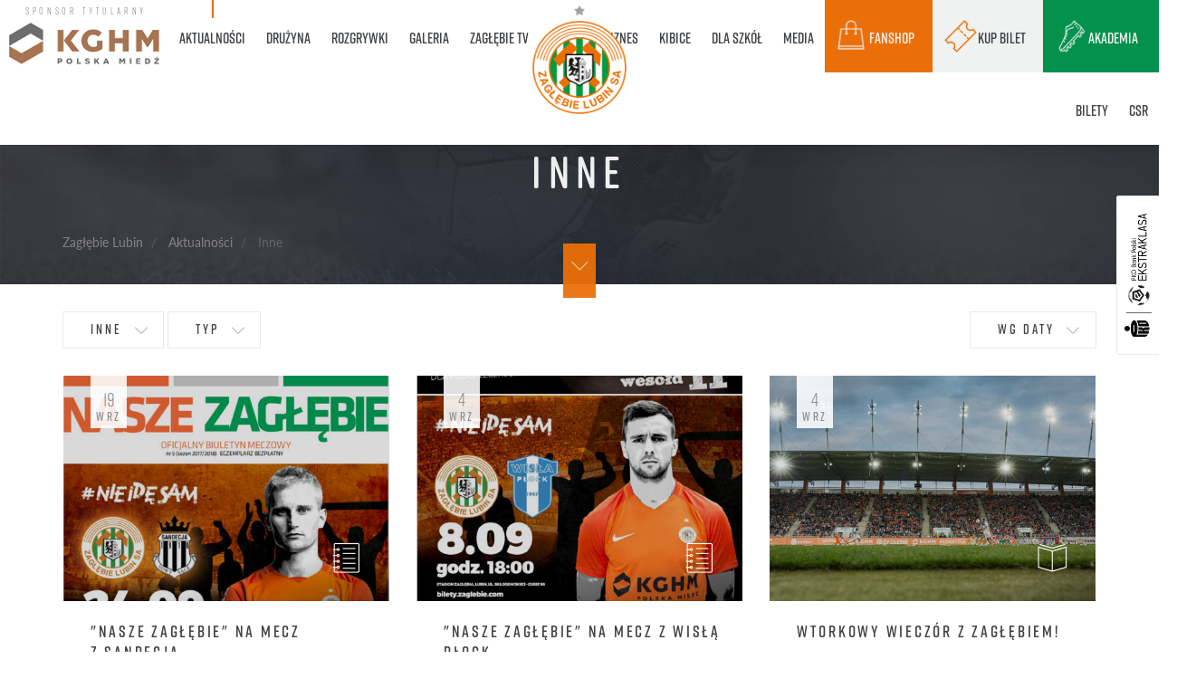

--- FILE ---
content_type: text/html; charset=UTF-8
request_url: https://www.zaglebie.com/Aktualnosci/Inne/archiwum/2017/9
body_size: 17574
content:
<!DOCTYPE html>
<html class="no-js" lang="pl">

<head>

<!-- Facebook Pixel Code -->
<script>
!function(f,b,e,v,n,t,s)
{if(f.fbq)return;n=f.fbq=function(){n.callMethod?
n.callMethod.apply(n,arguments):n.queue.push(arguments)};
if(!f._fbq)f._fbq=n;n.push=n;n.loaded=!0;n.version='2.0';
n.queue=[];t=b.createElement(e);t.async=!0;
t.src=v;s=b.getElementsByTagName(e)[0];
s.parentNode.insertBefore(t,s)}(window,document,'script',
'https://connect.facebook.net/en_US/fbevents.js');
fbq('init', '278603914972129'); 
fbq('track', 'PageView');
</script>
<noscript>
<img height="1" width="1" 
src="https://www.facebook.com/tr?id=278603914972129&ev=PageView
&noscript=1"/>
</noscript>
<!-- End Facebook Pixel Code -->


  <meta charset="UTF-8">
  <meta http-equiv="X-UA-Compatible" content="IE=edge">
  <meta name="viewport" content="width=device-width, initial-scale=1.0">
  <meta name="robots" content="index, follow">

  <link rel="stylesheet" href="https://use.typekit.net/quk8mwk.css">

  
    <title>Inne / KGHM Zagłębie Lubin</title><meta name="description" content="Inne" />
<link href="/static/css/main.css?v2.95" media="screen" rel="stylesheet" type="text/css" />  <script src="/static/js/vendor/modernizr.min.js" type="text/javascript"></script>
  <script src="/static/js/vendor/jquery.min.js" type="text/javascript"></script>

  <!-- Google tag (gtag.js) -->
  <script async src="https://www.googletagmanager.com/gtag/js?id=G-RDNTDN4JT1"></script>
  <script>
    window.dataLayer = window.dataLayer || [];

    function gtag() {
      dataLayer.push(arguments);
    }
    gtag('js', new Date());

    gtag('config', 'G-RDNTDN4JT1');
  </script>

</head>


<body class=" front controller-NewsController action-newsList id-3 page-inner lang-pl ">

<!-- Google tag (gtag.js) -->
<script async src="https://www.googletagmanager.com/gtag/js?id=AW-11099323579"></script>
<script>
  window.dataLayer = window.dataLayer || [];
  function gtag(){dataLayer.push(arguments);}
  gtag('js', new Date());

  gtag('config', 'AW-11099323579');
</script>



      <div class="loader-wrapper">
      <div class='overlay'></div>
      <div class='loader'>
        <div class='logo'><img src='/static/img/logo-zl.svg' alt='' /></div>
      </div>
    </div>
  
  <div class="page-wrapper">
    <div id="top">
      <div class="navbar-wrapper" data-in-view="active">
    <nav class="navbar navbar-default navbar-primary" role="navigation">
        <div class="container">
                        <div class="navbar-sponsor">
                <div class="sponsor">
                    <div class="sponsor-label"><span>sponsor tytularny</span></div>
                    <div class="sponsor-logo">
                        <a href="https://kghm.com" target="_blank">
                            <img src="/static/img/kghm-nav.png" alt="sponsor KGHM" />
                        </a>
                    </div>
                </div>
            </div>
            <div class="navbar-header">
                <button type="button" class="navbar-toggle collapsed" data-toggle="collapse" data-target="#navbar">
                    <span class="sr-only">Menu</span>
                    <span class="icon-bar"></span><span class="icon-bar"></span><span class="icon-bar"></span>
                </button>
                <div class="navbar-brand">
                    <div class="brand-logo">
                        <a href="/" data-toggle="tooltip" data-placement="bottom" data-delay='delay: { "show": 500, "hide": 100 }' title="Oficjalny serwis Zagłębie Lubin">
                            <img src="/static/img/logo-zaglebielubin.png" alt="KGHM Zagłębie Lubin" />
                        </a>
                    </div>
                                    </div>
            </div>
            <div class="collapse navbar-collapse" id='navbar'>
                                <ul class="nav navbar-nav ul-1 ul-primary">
                                                                                                                        <li class="submenu submenu-5 megamenu megamenu-news main active active-trail">
                                <a href="/Aktualnosci" class="megamenu megamenu-news main active active-trail">
                                    <span data-hover="Aktualności">
                                        Aktualności                                    </span>
                                </a>
                                                                    <div class="megamenu-container">
                                                                        <ul class="ul-2 megamenu-nav">
                                                                                                                                <li class="">
                                                <a href="/Aktualnosci/Pierwszy-zespol">
                                                    <span data-hover="Pierwszy zespół">
                                                        Pierwszy zespół                                                    </span>
                                                </a>
                                            </li>
                                                                                                                                <li class="">
                                                <a href="/Aktualnosci/Drugi-zespol">
                                                    <span data-hover="Drugi zespół">
                                                        Drugi zespół                                                    </span>
                                                </a>
                                            </li>
                                                                                                                                <li class="">
                                                <a href="/Aktualnosci/Akademia">
                                                    <span data-hover="Akademia">
                                                        Akademia                                                    </span>
                                                </a>
                                            </li>
                                                                                                                                <li class="">
                                                <a href="/Aktualnosci/Klub">
                                                    <span data-hover="Klub">
                                                        Klub                                                    </span>
                                                </a>
                                            </li>
                                                                                                                                <li class=" active">
                                                <a href="/Aktualnosci/Inne">
                                                    <span data-hover="Inne">
                                                        Inne                                                    </span>
                                                </a>
                                            </li>
                                                                            </ul>
                                                                                                                        <div class="megamenu-content">
                                                
<div id="megamenu-news" class="megamenu-news-wrapper" data-in-view="active">
	<div class="menu-item-list">
		<div class="menu-item menu-item-1">
														<a class="a-item" href="/Aktualnosci/Pierwszy-zespol/raport-medyczny-przed-meczem-z-gks-em-katowice_n19458">
					<span class="img"> 
						<img width="420" height="240" alt="" src="/galerie/2025/11/2025.11.30%20KGHM%20Zaglebie%20Lubin%20-%20Jagiellonia%20Bialystok/image-thumb__132783__megamenu-cover/20251130_TF023.JPG.jpeg" srcset="/galerie/2025/11/2025.11.30%20KGHM%20Zaglebie%20Lubin%20-%20Jagiellonia%20Bialystok/image-thumb__132783__megamenu-cover/20251130_TF023.JPG.jpeg 1x, /galerie/2025/11/2025.11.30%20KGHM%20Zaglebie%20Lubin%20-%20Jagiellonia%20Bialystok/image-thumb__132783__megamenu-cover/20251130_TF023.JPG@2x.jpeg 2x" />						<span class="ico ico-domyślny"></span>
					</span>
					<span class="info">
						<h4>
							<span>aktualności</span><br>
							Raport medyczny przed meczem z&nbsp;GKS-em Katowice						</h4> 
					</span>
				</a>
					</div>
		<div class="menu-item menu-item-2">
														<a class="a-item" href="/Galeria/Pierwsza-druzyna/pierwszy-trening-miedziowych-po-powrocie-z-obozu-przygotowawczego-w-turcji_g19444">
					<span class="img"> 
						<img width="420" height="240" alt="" src="/galerie/2026/1/26.01%20Zdjecia%20trening%20po%20powrocie%20z%20Turcji/image-thumb__133213__megamenu-cover/DSC02848.jpeg" srcset="/galerie/2026/1/26.01%20Zdjecia%20trening%20po%20powrocie%20z%20Turcji/image-thumb__133213__megamenu-cover/DSC02848.jpeg 1x, /galerie/2026/1/26.01%20Zdjecia%20trening%20po%20powrocie%20z%20Turcji/image-thumb__133213__megamenu-cover/DSC02848@2x.jpeg 2x" />						<span class="ico ico-foto"></span>
					</span>
					<span class="info">
						<h4>	
														<span>galerie</span><br>
							Pierwszy trening Miedziowych po powrocie z&nbsp;obozu przygotowawczego w&nbsp;Turcji - 						</h4> 
					</span>
				</a>
					</div>
		<div class="menu-item menu-item-3">
										<a class="a-item" href="/Zaglebie-TV#kghm-zaglebie-lubin---levski-sofia-skrot-meczu-i-wypowiedz-trenera-patryka-kniata_v19436">
					<span class="img"> 
						<img width="420" height="240" alt="" src="/aktualnosci/2026/1/image-thumb__133147__megamenu-cover/oboz_YT_sparing_1.jpeg" srcset="/aktualnosci/2026/1/image-thumb__133147__megamenu-cover/oboz_YT_sparing_1.jpeg 1x, /aktualnosci/2026/1/image-thumb__133147__megamenu-cover/oboz_YT_sparing_1@2x.jpeg 2x" />						<span class="ico ico-video"></span>
					</span>
					<span class="info">
						<h4>
							<span>zagłębie tv</span><br>
							KGHM Zagłębie Lubin -&nbsp;Levski Sofia | Skrót meczu i&nbsp;wypowiedź trenera Patryka Kniata						</h4> 
					</span>
				</a>
					</div>
	</div>
</div>                                            </div>
                                                                                                                                                    </div>
                                                            </li>
                                                                                                                                                <li class="submenu submenu-2 megamenu megamenu-team main">
                                <a href="/Druzyna" class="megamenu megamenu-team main">
                                    <span data-hover="Drużyna">
                                        Drużyna                                    </span>
                                </a>
                                                                    <div class="megamenu-container">
                                                                        <ul class="ul-2 megamenu-nav">
                                                                                                                                <li class="">
                                                <a href="/Druzyna">
                                                    <span data-hover="KGHM Zagłębie Lubin">
                                                        KGHM Zagłębie Lubin                                                    </span>
                                                </a>
                                            </li>
                                                                                                                                <li class="">
                                                <a href="/Druzyna/II-Druzyna">
                                                    <span data-hover="KGHM Zagłębie II Lubin">
                                                        KGHM Zagłębie II Lubin                                                    </span>
                                                </a>
                                            </li>
                                                                            </ul>
                                                                                                                        <div class="megamenu-content">
                                                <div id="megamenu-team" class="megamenu-team-wrapper" data-in-view="active">
            <div class="menu-team-list menu-team-list-1 active ">
                                                <div class="menu-team-position">
                        <h5>bramkarze</h5>
                        <ul>
                                                                                                                                                                                <li>
                                            <a class="a-item" href="https://www.zaglebie.com/Druzyna/adam-matysek_t17912">
                                                <span class="img">
                                                    <img width="30" height="30" alt="" src="/zespol/pierwsza%20druzyna/2025-2026/Avatar/image-thumb__130426__megamenu-team-avatar/avatary_0032_20250704_TF016d.png" srcset="/zespol/pierwsza%20druzyna/2025-2026/Avatar/image-thumb__130426__megamenu-team-avatar/avatary_0032_20250704_TF016d.png 1x, /zespol/pierwsza%20druzyna/2025-2026/Avatar/image-thumb__130426__megamenu-team-avatar/avatary_0032_20250704_TF016d@2x.png 2x" />                                                </span>
                                                <span class="info">
                                                    <span class="num">22</span>
                                                    Adam Matysek                                                </span>
                                            </a>
                                        </li>
                                                                                                                                                                                        <li>
                                            <a class="a-item" href="https://www.zaglebie.com/Druzyna/dominik-hladun_t17137">
                                                <span class="img">
                                                    <img width="30" height="30" alt="" src="/zespol/pierwsza%20druzyna/2025-2026/Avatar/image-thumb__130417__megamenu-team-avatar/avatary_0033_20250704_TF009d.png" srcset="/zespol/pierwsza%20druzyna/2025-2026/Avatar/image-thumb__130417__megamenu-team-avatar/avatary_0033_20250704_TF009d.png 1x, /zespol/pierwsza%20druzyna/2025-2026/Avatar/image-thumb__130417__megamenu-team-avatar/avatary_0033_20250704_TF009d@2x.png 2x" />                                                </span>
                                                <span class="info">
                                                    <span class="num">30</span>
                                                    Dominik Hładun                                                </span>
                                            </a>
                                        </li>
                                                                                                                                                                                        <li>
                                            <a class="a-item" href="https://www.zaglebie.com/Druzyna/jasmin-buric_t12484">
                                                <span class="img">
                                                    <img width="30" height="30" alt="" src="/zespol/pierwsza%20druzyna/2025-2026/Avatar/image-thumb__130438__megamenu-team-avatar/avatary_0030_20250704_TF028d.png" srcset="/zespol/pierwsza%20druzyna/2025-2026/Avatar/image-thumb__130438__megamenu-team-avatar/avatary_0030_20250704_TF028d.png 1x, /zespol/pierwsza%20druzyna/2025-2026/Avatar/image-thumb__130438__megamenu-team-avatar/avatary_0030_20250704_TF028d@2x.png 2x" />                                                </span>
                                                <span class="info">
                                                    <span class="num">1</span>
                                                    Jasmin Burić                                                </span>
                                            </a>
                                        </li>
                                                                                                                                                                                        <li>
                                            <a class="a-item" href="https://www.zaglebie.com/Druzyna/rafal-gikiewicz_t19227">
                                                <span class="img">
                                                    <img width="30" height="30" alt="" src="/zespol/pierwsza%20druzyna/2025-2026/Avatar/image-thumb__132485__megamenu-team-avatar/giki_awatar.png" srcset="/zespol/pierwsza%20druzyna/2025-2026/Avatar/image-thumb__132485__megamenu-team-avatar/giki_awatar.png 1x, /zespol/pierwsza%20druzyna/2025-2026/Avatar/image-thumb__132485__megamenu-team-avatar/giki_awatar@2x.png 2x" />                                                </span>
                                                <span class="info">
                                                    <span class="num">12</span>
                                                    Rafał Gikiewicz                                                </span>
                                            </a>
                                        </li>
                                                                                                                                                                                                                                                                                                                                                                                                                                                                                                                                                                                                                                                                                                                                                                                                                                                                                                                                                                                                                                                                                                                                                                                                                                                                                                                                                                                                                                                                                                                                                                                                                                                                                                                                                                                                                                                                                                                                                                                                                                    </ul>
                    </div>
                                                                <div class="menu-team-position">
                        <h5>obrońcy</h5>
                        <ul>
                                                                                                                                                                                                                                                                                                                                                                                                                                                                                                                                                                                                                                                                            <li>
                                            <a class="a-item" href="https://www.zaglebie.com/Druzyna/aleks-lawniczak_t12494">
                                                <span class="img">
                                                    <img width="30" height="30" alt="" src="/zespol/pierwsza%20druzyna/2025-2026/Avatar/image-thumb__130443__megamenu-team-avatar/avatary_0022_20250704_TF070d.png" srcset="/zespol/pierwsza%20druzyna/2025-2026/Avatar/image-thumb__130443__megamenu-team-avatar/avatary_0022_20250704_TF070d.png 1x, /zespol/pierwsza%20druzyna/2025-2026/Avatar/image-thumb__130443__megamenu-team-avatar/avatary_0022_20250704_TF070d@2x.png 2x" />                                                </span>
                                                <span class="info">
                                                    <span class="num">5</span>
                                                    Aleks Ławniczak                                                </span>
                                            </a>
                                        </li>
                                                                                                                                                                                        <li>
                                            <a class="a-item" href="https://www.zaglebie.com/Druzyna/damian-michalski_t18028">
                                                <span class="img">
                                                    <img width="30" height="30" alt="" src="/zespol/pierwsza%20druzyna/2025-2026/Avatar/image-thumb__130418__megamenu-team-avatar/avatary_0024_20250704_TF058d.png" srcset="/zespol/pierwsza%20druzyna/2025-2026/Avatar/image-thumb__130418__megamenu-team-avatar/avatary_0024_20250704_TF058d.png 1x, /zespol/pierwsza%20druzyna/2025-2026/Avatar/image-thumb__130418__megamenu-team-avatar/avatary_0024_20250704_TF058d@2x.png 2x" />                                                </span>
                                                <span class="info">
                                                    <span class="num">4</span>
                                                    Damian Michalski                                                </span>
                                            </a>
                                        </li>
                                                                                                                                                                                        <li>
                                            <a class="a-item" href="https://www.zaglebie.com/Druzyna/igor-orlikowski_t15275">
                                                <span class="img">
                                                    <img width="30" height="30" alt="" src="/zespol/pierwsza%20druzyna/2025-2026/Avatar/image-thumb__130429__megamenu-team-avatar/avatary_0010_20250704_TF149d.png" srcset="/zespol/pierwsza%20druzyna/2025-2026/Avatar/image-thumb__130429__megamenu-team-avatar/avatary_0010_20250704_TF149d.png 1x, /zespol/pierwsza%20druzyna/2025-2026/Avatar/image-thumb__130429__megamenu-team-avatar/avatary_0010_20250704_TF149d@2x.png 2x" />                                                </span>
                                                <span class="info">
                                                    <span class="num">31</span>
                                                    Igor Orlikowski                                                </span>
                                            </a>
                                        </li>
                                                                                                                                                                                        <li>
                                            <a class="a-item" href="https://www.zaglebie.com/Druzyna/josip-corluka_t18060">
                                                <span class="img">
                                                    <img width="30" height="30" alt="" src="/zespol/pierwsza%20druzyna/2025-2026/Avatar/image-thumb__130424__megamenu-team-avatar/avatary_0031_20250704_TF020d.png" srcset="/zespol/pierwsza%20druzyna/2025-2026/Avatar/image-thumb__130424__megamenu-team-avatar/avatary_0031_20250704_TF020d.png 1x, /zespol/pierwsza%20druzyna/2025-2026/Avatar/image-thumb__130424__megamenu-team-avatar/avatary_0031_20250704_TF020d@2x.png 2x" />                                                </span>
                                                <span class="info">
                                                    <span class="num">16</span>
                                                    Josip Ćorluka                                                </span>
                                            </a>
                                        </li>
                                                                                                                                                                                        <li>
                                            <a class="a-item" href="https://www.zaglebie.com/Druzyna/kamil-sochan_t17999">
                                                <span class="img">
                                                    <img width="30" height="30" alt="" src="/zespol/pierwsza%20druzyna/2025-2026/Avatar/image-thumb__130437__megamenu-team-avatar/avatary_0012_20250704_TF138d.png" srcset="/zespol/pierwsza%20druzyna/2025-2026/Avatar/image-thumb__130437__megamenu-team-avatar/avatary_0012_20250704_TF138d.png 1x, /zespol/pierwsza%20druzyna/2025-2026/Avatar/image-thumb__130437__megamenu-team-avatar/avatary_0012_20250704_TF138d@2x.png 2x" />                                                </span>
                                                <span class="info">
                                                    <span class="num">2</span>
                                                    Kamil Sochań                                                </span>
                                            </a>
                                        </li>
                                                                                                                                                                                        <li>
                                            <a class="a-item" href="https://www.zaglebie.com/Druzyna/luka-lucic_t18709">
                                                <span class="img">
                                                    <img width="30" height="30" alt="" src="/zespol/pierwsza%20druzyna/2025-2026/Avatar/image-thumb__130433__megamenu-team-avatar/avatary_0027_20250704_TF043d.png" srcset="/zespol/pierwsza%20druzyna/2025-2026/Avatar/image-thumb__130433__megamenu-team-avatar/avatary_0027_20250704_TF043d.png 1x, /zespol/pierwsza%20druzyna/2025-2026/Avatar/image-thumb__130433__megamenu-team-avatar/avatary_0027_20250704_TF043d@2x.png 2x" />                                                </span>
                                                <span class="info">
                                                    <span class="num">35</span>
                                                    Luka Lucić                                                </span>
                                            </a>
                                        </li>
                                                                                                                                                                                        <li>
                                            <a class="a-item" href="https://www.zaglebie.com/Druzyna/maciej-urbanski_t19463">
                                                <span class="img">
                                                    <img width="30" height="30" alt="" src="/zespol/pierwsza%20druzyna/2025-2026/Avatar/image-thumb__133245__megamenu-team-avatar/avatary_0002_20260129_TF015d.png" srcset="/zespol/pierwsza%20druzyna/2025-2026/Avatar/image-thumb__133245__megamenu-team-avatar/avatary_0002_20260129_TF015d.png 1x, /zespol/pierwsza%20druzyna/2025-2026/Avatar/image-thumb__133245__megamenu-team-avatar/avatary_0002_20260129_TF015d@2x.png 2x" />                                                </span>
                                                <span class="info">
                                                    <span class="num">94</span>
                                                    Maciej Urbański                                                </span>
                                            </a>
                                        </li>
                                                                                                                                                                                        <li>
                                            <a class="a-item" href="https://www.zaglebie.com/Druzyna/mateusz-grzybek_t14250">
                                                <span class="img">
                                                    <img width="30" height="30" alt="" src="/zespol/pierwsza%20druzyna/2025-2026/Avatar/image-thumb__130428__megamenu-team-avatar/avatary_0035_20250704_TF001d.png" srcset="/zespol/pierwsza%20druzyna/2025-2026/Avatar/image-thumb__130428__megamenu-team-avatar/avatary_0035_20250704_TF001d.png 1x, /zespol/pierwsza%20druzyna/2025-2026/Avatar/image-thumb__130428__megamenu-team-avatar/avatary_0035_20250704_TF001d@2x.png 2x" />                                                </span>
                                                <span class="info">
                                                    <span class="num">13</span>
                                                    Mateusz Grzybek                                                </span>
                                            </a>
                                        </li>
                                                                                                                                                                                        <li>
                                            <a class="a-item" href="https://www.zaglebie.com/Druzyna/michal-nalepa_t15241">
                                                <span class="img">
                                                    <img width="30" height="30" alt="" src="/zespol/pierwsza%20druzyna/2025-2026/Avatar/image-thumb__130416__megamenu-team-avatar/avatary_0025_20250704_TF053d.png" srcset="/zespol/pierwsza%20druzyna/2025-2026/Avatar/image-thumb__130416__megamenu-team-avatar/avatary_0025_20250704_TF053d.png 1x, /zespol/pierwsza%20druzyna/2025-2026/Avatar/image-thumb__130416__megamenu-team-avatar/avatary_0025_20250704_TF053d@2x.png 2x" />                                                </span>
                                                <span class="info">
                                                    <span class="num">25</span>
                                                    Michał Nalepa                                                </span>
                                            </a>
                                        </li>
                                                                                                                                                                                        <li>
                                            <a class="a-item" href="https://www.zaglebie.com/Druzyna/roman-yakuba_t18708">
                                                <span class="img">
                                                    <img width="30" height="30" alt="" src="/zespol/pierwsza%20druzyna/2025-2026/Avatar/image-thumb__130434__megamenu-team-avatar/avatary_0029_20250704_TF031d.png" srcset="/zespol/pierwsza%20druzyna/2025-2026/Avatar/image-thumb__130434__megamenu-team-avatar/avatary_0029_20250704_TF031d.png 1x, /zespol/pierwsza%20druzyna/2025-2026/Avatar/image-thumb__130434__megamenu-team-avatar/avatary_0029_20250704_TF031d@2x.png 2x" />                                                </span>
                                                <span class="info">
                                                    <span class="num">3</span>
                                                    Roman Yakuba                                                </span>
                                            </a>
                                        </li>
                                                                                                                                                                                                                                                                                                                                                                                                                                                                                                                                                                                                                                                                                                                                                                                                                                                                                                                                                                                                                                                                                                                </ul>
                    </div>
                                                                <div class="menu-team-position">
                        <h5>pomocnicy</h5>
                        <ul>
                                                                                                                                                                                                                                                                                                                                                                                                                                                                                                                                                                                                                                                                                                                                                                                                                                                                                                                                                                                                                                                                                                                                                                                                                                                                                                                                                                                    <li>
                                            <a class="a-item" href="https://www.zaglebie.com/Druzyna/adam-radwanski_t16933">
                                                <span class="img">
                                                    <img width="30" height="30" alt="" src="/zespol/pierwsza%20druzyna/2025-2026/Avatar/image-thumb__130445__megamenu-team-avatar/avatary_0017_20250704_TF099d.png" srcset="/zespol/pierwsza%20druzyna/2025-2026/Avatar/image-thumb__130445__megamenu-team-avatar/avatary_0017_20250704_TF099d.png 1x, /zespol/pierwsza%20druzyna/2025-2026/Avatar/image-thumb__130445__megamenu-team-avatar/avatary_0017_20250704_TF099d@2x.png 2x" />                                                </span>
                                                <span class="info">
                                                    <span class="num">18</span>
                                                    Adam Radwański                                                </span>
                                            </a>
                                        </li>
                                                                                                                                                                                        <li>
                                            <a class="a-item" href="https://www.zaglebie.com/Druzyna/cyprian-popielec_t15475">
                                                <span class="img">
                                                    <img width="30" height="30" alt="" src="/zespol/pierwsza%20druzyna/2025-2026/Avatar/image-thumb__130432__megamenu-team-avatar/avatary_0004_20250704_TF183d.png" srcset="/zespol/pierwsza%20druzyna/2025-2026/Avatar/image-thumb__130432__megamenu-team-avatar/avatary_0004_20250704_TF183d.png 1x, /zespol/pierwsza%20druzyna/2025-2026/Avatar/image-thumb__130432__megamenu-team-avatar/avatary_0004_20250704_TF183d@2x.png 2x" />                                                </span>
                                                <span class="info">
                                                    <span class="num">99</span>
                                                    Cyprian Popielec                                                </span>
                                            </a>
                                        </li>
                                                                                                                                                                                        <li>
                                            <a class="a-item" href="https://www.zaglebie.com/Druzyna/damian-dabrowski_t15126">
                                                <span class="img">
                                                    <img width="30" height="30" alt="" src="/zespol/pierwsza%20druzyna/2025-2026/Avatar/image-thumb__130451__megamenu-team-avatar/avatary_0005_20250704_TF178d.png" srcset="/zespol/pierwsza%20druzyna/2025-2026/Avatar/image-thumb__130451__megamenu-team-avatar/avatary_0005_20250704_TF178d.png 1x, /zespol/pierwsza%20druzyna/2025-2026/Avatar/image-thumb__130451__megamenu-team-avatar/avatary_0005_20250704_TF178d@2x.png 2x" />                                                </span>
                                                <span class="info">
                                                    <span class="num">8</span>
                                                    Damian  Dąbrowski                                                </span>
                                            </a>
                                        </li>
                                                                                                                                                                                        <li>
                                            <a class="a-item" href="https://www.zaglebie.com/Druzyna/filip-kocaba_t12615">
                                                <span class="img">
                                                    <img width="30" height="30" alt="" src="/zespol/pierwsza%20druzyna/2025-2026/Avatar/image-thumb__130442__megamenu-team-avatar/avatary_0014_20250704_TF124d.png" srcset="/zespol/pierwsza%20druzyna/2025-2026/Avatar/image-thumb__130442__megamenu-team-avatar/avatary_0014_20250704_TF124d.png 1x, /zespol/pierwsza%20druzyna/2025-2026/Avatar/image-thumb__130442__megamenu-team-avatar/avatary_0014_20250704_TF124d@2x.png 2x" />                                                </span>
                                                <span class="info">
                                                    <span class="num">39</span>
                                                    Filip Kocaba                                                </span>
                                            </a>
                                        </li>
                                                                                                                                                                                        <li>
                                            <a class="a-item" href="https://www.zaglebie.com/Druzyna/hubert-adamczyk_t17334">
                                                <span class="img">
                                                    <img width="30" height="30" alt="" src="/zespol/pierwsza%20druzyna/2025-2026/Avatar/image-thumb__130447__megamenu-team-avatar/avatary_0028_20250704_TF038d.png" srcset="/zespol/pierwsza%20druzyna/2025-2026/Avatar/image-thumb__130447__megamenu-team-avatar/avatary_0028_20250704_TF038d.png 1x, /zespol/pierwsza%20druzyna/2025-2026/Avatar/image-thumb__130447__megamenu-team-avatar/avatary_0028_20250704_TF038d@2x.png 2x" />                                                </span>
                                                <span class="info">
                                                    <span class="num">15</span>
                                                    Hubert Adamczyk                                                </span>
                                            </a>
                                        </li>
                                                                                                                                                                                        <li>
                                            <a class="a-item" href="https://www.zaglebie.com/Druzyna/jakub-kolan_t13934">
                                                <span class="img">
                                                    <img width="30" height="30" alt="" src="/zespol/pierwsza%20druzyna/2025-2026/Avatar/image-thumb__130421__megamenu-team-avatar/avatary_0009_20250704_TF155d.png" srcset="/zespol/pierwsza%20druzyna/2025-2026/Avatar/image-thumb__130421__megamenu-team-avatar/avatary_0009_20250704_TF155d.png 1x, /zespol/pierwsza%20druzyna/2025-2026/Avatar/image-thumb__130421__megamenu-team-avatar/avatary_0009_20250704_TF155d@2x.png 2x" />                                                </span>
                                                <span class="info">
                                                    <span class="num">26</span>
                                                    Jakub Kolan                                                </span>
                                            </a>
                                        </li>
                                                                                                                                                                                        <li>
                                            <a class="a-item" href="https://www.zaglebie.com/Druzyna/jakub-ligocki_t19461">
                                                <span class="img">
                                                    <img width="30" height="30" alt="" src="/zespol/pierwsza%20druzyna/2025-2026/Avatar/image-thumb__133246__megamenu-team-avatar/avatary_0003_20260129_TF008d.png" srcset="/zespol/pierwsza%20druzyna/2025-2026/Avatar/image-thumb__133246__megamenu-team-avatar/avatary_0003_20260129_TF008d.png 1x, /zespol/pierwsza%20druzyna/2025-2026/Avatar/image-thumb__133246__megamenu-team-avatar/avatary_0003_20260129_TF008d@2x.png 2x" />                                                </span>
                                                <span class="info">
                                                    <span class="num">84</span>
                                                    Jakub Ligocki                                                </span>
                                            </a>
                                        </li>
                                                                                                                                                                                        <li>
                                            <a class="a-item" href="https://www.zaglebie.com/Druzyna/jakub-sypek_t18710">
                                                <span class="img">
                                                    <img width="30" height="30" alt="" src="/zespol/pierwsza%20druzyna/2025-2026/Avatar/image-thumb__130423__megamenu-team-avatar/avatary_0001_20250704_TF201d.png" srcset="/zespol/pierwsza%20druzyna/2025-2026/Avatar/image-thumb__130423__megamenu-team-avatar/avatary_0001_20250704_TF201d.png 1x, /zespol/pierwsza%20druzyna/2025-2026/Avatar/image-thumb__130423__megamenu-team-avatar/avatary_0001_20250704_TF201d@2x.png 2x" />                                                </span>
                                                <span class="info">
                                                    <span class="num">19</span>
                                                    Jakub Sypek                                                </span>
                                            </a>
                                        </li>
                                                                                                                                                                                        <li>
                                            <a class="a-item" href="https://www.zaglebie.com/Druzyna/jesus-diaz_t18985">
                                                <span class="img">
                                                    <img width="30" height="30" alt="" src="/zespol/pierwsza%20druzyna/2025-2026/Avatar/image-thumb__131501__megamenu-team-avatar/avatary_1.png" srcset="/zespol/pierwsza%20druzyna/2025-2026/Avatar/image-thumb__131501__megamenu-team-avatar/avatary_1.png 1x, /zespol/pierwsza%20druzyna/2025-2026/Avatar/image-thumb__131501__megamenu-team-avatar/avatary_1@2x.png 2x" />                                                </span>
                                                <span class="info">
                                                    <span class="num">27</span>
                                                    Jesús Díaz                                                </span>
                                            </a>
                                        </li>
                                                                                                                                                                                        <li>
                                            <a class="a-item" href="https://www.zaglebie.com/Druzyna/kajetan-szmyt_t16943">
                                                <span class="img">
                                                    <img width="30" height="30" alt="" src="/zespol/pierwsza%20druzyna/2025-2026/Avatar/image-thumb__130448__megamenu-team-avatar/avatary_0023_20250704_TF065d.png" srcset="/zespol/pierwsza%20druzyna/2025-2026/Avatar/image-thumb__130448__megamenu-team-avatar/avatary_0023_20250704_TF065d.png 1x, /zespol/pierwsza%20druzyna/2025-2026/Avatar/image-thumb__130448__megamenu-team-avatar/avatary_0023_20250704_TF065d@2x.png 2x" />                                                </span>
                                                <span class="info">
                                                    <span class="num">77</span>
                                                    Kajetan Szmyt                                                </span>
                                            </a>
                                        </li>
                                                                                                                                                                                        <li>
                                            <a class="a-item" href="https://www.zaglebie.com/Druzyna/marcel-regula_t17132">
                                                <span class="img">
                                                    <img width="30" height="30" alt="" src="/zespol/pierwsza%20druzyna/2025-2026/Avatar/image-thumb__130440__megamenu-team-avatar/avatary_0016_20250704_TF107d.png" srcset="/zespol/pierwsza%20druzyna/2025-2026/Avatar/image-thumb__130440__megamenu-team-avatar/avatary_0016_20250704_TF107d.png 1x, /zespol/pierwsza%20druzyna/2025-2026/Avatar/image-thumb__130440__megamenu-team-avatar/avatary_0016_20250704_TF107d@2x.png 2x" />                                                </span>
                                                <span class="info">
                                                    <span class="num">44</span>
                                                    Marcel Reguła                                                </span>
                                            </a>
                                        </li>
                                                                                                                                                                                        <li>
                                            <a class="a-item" href="https://www.zaglebie.com/Druzyna/mateusz-dziewiatowski_t16353">
                                                <span class="img">
                                                    <img width="30" height="30" alt="" src="/zespol/pierwsza%20druzyna/2025-2026/Avatar/image-thumb__130419__megamenu-team-avatar/avatary_0006_20250704_TF172d.png" srcset="/zespol/pierwsza%20druzyna/2025-2026/Avatar/image-thumb__130419__megamenu-team-avatar/avatary_0006_20250704_TF172d.png 1x, /zespol/pierwsza%20druzyna/2025-2026/Avatar/image-thumb__130419__megamenu-team-avatar/avatary_0006_20250704_TF172d@2x.png 2x" />                                                </span>
                                                <span class="info">
                                                    <span class="num">20</span>
                                                    Mateusz Dziewiatowski                                                </span>
                                            </a>
                                        </li>
                                                                                                                                                                                        <li>
                                            <a class="a-item" href="https://www.zaglebie.com/Druzyna/sebastian-kowalczyk_t19459">
                                                <span class="img">
                                                    <img width="30" height="30" alt="" src="/zespol/pierwsza%20druzyna/2025-2026/Avatar/image-thumb__133244__megamenu-team-avatar/avatary_0000_20260129_TF025d.png" srcset="/zespol/pierwsza%20druzyna/2025-2026/Avatar/image-thumb__133244__megamenu-team-avatar/avatary_0000_20260129_TF025d.png 1x, /zespol/pierwsza%20druzyna/2025-2026/Avatar/image-thumb__133244__megamenu-team-avatar/avatary_0000_20260129_TF025d@2x.png 2x" />                                                </span>
                                                <span class="info">
                                                    <span class="num">7</span>
                                                    Sebastian Kowalczyk                                                </span>
                                            </a>
                                        </li>
                                                                                                                                                                                        <li>
                                            <a class="a-item" href="https://www.zaglebie.com/Druzyna/tomasz-makowski_t13278">
                                                <span class="img">
                                                    <img width="30" height="30" alt="" src="/zespol/pierwsza%20druzyna/2025-2026/Avatar/image-thumb__130450__megamenu-team-avatar/avatary_0019_20250704_TF088d.png" srcset="/zespol/pierwsza%20druzyna/2025-2026/Avatar/image-thumb__130450__megamenu-team-avatar/avatary_0019_20250704_TF088d.png 1x, /zespol/pierwsza%20druzyna/2025-2026/Avatar/image-thumb__130450__megamenu-team-avatar/avatary_0019_20250704_TF088d@2x.png 2x" />                                                </span>
                                                <span class="info">
                                                    <span class="num">6</span>
                                                    Tomasz Makowski                                                </span>
                                            </a>
                                        </li>
                                                                                                                        </ul>
                    </div>
                                                                <div class="menu-team-position">
                        <h5>napastnicy</h5>
                        <ul>
                                                                                                                                                                                                                                                                                                                                                                                                                                                                <li>
                                            <a class="a-item" href="https://www.zaglebie.com/Druzyna/arkadiusz-wozniak_t13271">
                                                <span class="img">
                                                    <img width="30" height="30" alt="" src="/zespol/pierwsza%20druzyna/2025-2026/Avatar/image-thumb__130439__megamenu-team-avatar/avatary_0020_20250704_TF083d.png" srcset="/zespol/pierwsza%20druzyna/2025-2026/Avatar/image-thumb__130439__megamenu-team-avatar/avatary_0020_20250704_TF083d.png 1x, /zespol/pierwsza%20druzyna/2025-2026/Avatar/image-thumb__130439__megamenu-team-avatar/avatary_0020_20250704_TF083d@2x.png 2x" />                                                </span>
                                                <span class="info">
                                                    <span class="num">11</span>
                                                    Arkadiusz Woźniak                                                </span>
                                            </a>
                                        </li>
                                                                                                                                                                                        <li>
                                            <a class="a-item" href="https://www.zaglebie.com/Druzyna/levente-szabo_t19460">
                                                <span class="img">
                                                    <img width="30" height="30" alt="" src="/zespol/pierwsza%20druzyna/2025-2026/Avatar/image-thumb__133248__megamenu-team-avatar/avatary_0001_20260129_TF019d.png" srcset="/zespol/pierwsza%20druzyna/2025-2026/Avatar/image-thumb__133248__megamenu-team-avatar/avatary_0001_20260129_TF019d.png 1x, /zespol/pierwsza%20druzyna/2025-2026/Avatar/image-thumb__133248__megamenu-team-avatar/avatary_0001_20260129_TF019d@2x.png 2x" />                                                </span>
                                                <span class="info">
                                                    <span class="num">17</span>
                                                    Levente  Szabó                                                </span>
                                            </a>
                                        </li>
                                                                                                                                                                                        <li>
                                            <a class="a-item" href="https://www.zaglebie.com/Druzyna/michalis-kosidis_t18801">
                                                <span class="img">
                                                    <img width="30" height="30" alt="" src="/zespol/pierwsza%20druzyna/2025-2026/Avatar/image-thumb__130746__megamenu-team-avatar/avatary_0036_kosidis.png" srcset="/zespol/pierwsza%20druzyna/2025-2026/Avatar/image-thumb__130746__megamenu-team-avatar/avatary_0036_kosidis.png 1x, /zespol/pierwsza%20druzyna/2025-2026/Avatar/image-thumb__130746__megamenu-team-avatar/avatary_0036_kosidis@2x.png 2x" />                                                </span>
                                                <span class="info">
                                                    <span class="num">9</span>
                                                    Michalis Kosidis                                                </span>
                                            </a>
                                        </li>
                                                                                                                                                                                                                                                                                                                                                                                                                                                                                                                                                                                                                                                                                                                                                                                                                                                                                                                                                                                                                                                                                                                                                                                                                                                                                                                                                                                                                                                                                                                                                                                                                                                                                                                                                                                                                        </ul>
                    </div>
                                                                </div>
            <div class="menu-team-list menu-team-list-2  ">
                                                <div class="menu-team-position">
                        <h5>bramkarze</h5>
                        <ul>
                                                                                                                                                                                <li>
                                            <a class="a-item" href="https://www.zaglebie.com/Druzyna/II-Druzyna/adam-matysek_t15554">
                                                <span class="img">
                                                    <img width="30" height="30" alt="" src="/zespol/druga%20druzyna/2024-2025/Glowki/image-thumb__127549__megamenu-team-avatar/1.png" srcset="/zespol/druga%20druzyna/2024-2025/Glowki/image-thumb__127549__megamenu-team-avatar/1.png 1x, /zespol/druga%20druzyna/2024-2025/Glowki/image-thumb__127549__megamenu-team-avatar/1@2x.png 2x" />                                                </span>
                                                <span class="info">
                                                    <span class="num"></span>
                                                    Adam Matysek                                                </span>
                                            </a>
                                        </li>
                                                                                                                                                                                        <li>
                                            <a class="a-item" href="https://www.zaglebie.com/Druzyna/II-Druzyna/daniel-slobodzian_t18096">
                                                <span class="img">
                                                    <img width="30" height="30" alt="" src="/zespol/druga%20druzyna/2024-2025/Glowki/image-thumb__127555__megamenu-team-avatar/22.png" srcset="/zespol/druga%20druzyna/2024-2025/Glowki/image-thumb__127555__megamenu-team-avatar/22.png 1x, /zespol/druga%20druzyna/2024-2025/Glowki/image-thumb__127555__megamenu-team-avatar/22@2x.png 2x" />                                                </span>
                                                <span class="info">
                                                    <span class="num"></span>
                                                    Daniel Slobodzian                                                </span>
                                            </a>
                                        </li>
                                                                                                                                                                                        <li>
                                            <a class="a-item" href="https://www.zaglebie.com/Druzyna/II-Druzyna/franciszek-nowak_t19056">
                                                <span class="img">
                                                    <img width="30" height="30" alt="" src="/aktualnosci/2025/9/pilkarz%20pusty/image-thumb__131799__megamenu-team-avatar/pilkarz_pusty.png" srcset="/aktualnosci/2025/9/pilkarz%20pusty/image-thumb__131799__megamenu-team-avatar/pilkarz_pusty.png 1x, /aktualnosci/2025/9/pilkarz%20pusty/image-thumb__131799__megamenu-team-avatar/pilkarz_pusty@2x.png 2x" />                                                </span>
                                                <span class="info">
                                                    <span class="num"></span>
                                                    Franciszek Nowak                                                </span>
                                            </a>
                                        </li>
                                                                                                                                                                                        <li>
                                            <a class="a-item" href="https://www.zaglebie.com/Druzyna/II-Druzyna/mateusz-dubrowski_t19058">
                                                <span class="img">
                                                    <img width="30" height="30" alt="" src="/aktualnosci/2025/9/pilkarz%20pusty/image-thumb__131799__megamenu-team-avatar/pilkarz_pusty.png" srcset="/aktualnosci/2025/9/pilkarz%20pusty/image-thumb__131799__megamenu-team-avatar/pilkarz_pusty.png 1x, /aktualnosci/2025/9/pilkarz%20pusty/image-thumb__131799__megamenu-team-avatar/pilkarz_pusty@2x.png 2x" />                                                </span>
                                                <span class="info">
                                                    <span class="num"></span>
                                                    Mateusz Dubrowski                                                </span>
                                            </a>
                                        </li>
                                                                                                                                                                                                                                                                                                                                                                                                                                                                                                                                                                                                                                                                                                                                                                                                                                                                                                                                                                                                                                                                                                                                                                                                                                                                                                                                                                                                                                                                                                                                                                                                                                                                                                                                                    </ul>
                    </div>
                                                                <div class="menu-team-position">
                        <h5>obrońcy</h5>
                        <ul>
                                                                                                                                                                                                                                                                                                                                                                                                                                                                                                                                                                                                        <li>
                                            <a class="a-item" href="https://www.zaglebie.com/Druzyna/II-Druzyna/adrian-krzywanski_t19068">
                                                <span class="img">
                                                    <img width="30" height="30" alt="" src="/aktualnosci/2025/9/pilkarz%20pusty/image-thumb__131799__megamenu-team-avatar/pilkarz_pusty.png" srcset="/aktualnosci/2025/9/pilkarz%20pusty/image-thumb__131799__megamenu-team-avatar/pilkarz_pusty.png 1x, /aktualnosci/2025/9/pilkarz%20pusty/image-thumb__131799__megamenu-team-avatar/pilkarz_pusty@2x.png 2x" />                                                </span>
                                                <span class="info">
                                                    <span class="num"></span>
                                                    Adrian Krzywański                                                </span>
                                            </a>
                                        </li>
                                                                                                                                                                                        <li>
                                            <a class="a-item" href="https://www.zaglebie.com/Druzyna/II-Druzyna/alan-bebas_t19071">
                                                <span class="img">
                                                    <img width="30" height="30" alt="" src="/aktualnosci/2025/9/pilkarz%20pusty/image-thumb__131799__megamenu-team-avatar/pilkarz_pusty.png" srcset="/aktualnosci/2025/9/pilkarz%20pusty/image-thumb__131799__megamenu-team-avatar/pilkarz_pusty.png 1x, /aktualnosci/2025/9/pilkarz%20pusty/image-thumb__131799__megamenu-team-avatar/pilkarz_pusty@2x.png 2x" />                                                </span>
                                                <span class="info">
                                                    <span class="num"></span>
                                                    Alan  Bębas                                                </span>
                                            </a>
                                        </li>
                                                                                                                                                                                        <li>
                                            <a class="a-item" href="https://www.zaglebie.com/Druzyna/II-Druzyna/dominik-cisek_t19066">
                                                <span class="img">
                                                    <img width="30" height="30" alt="" src="/aktualnosci/2025/9/pilkarz%20pusty/image-thumb__131799__megamenu-team-avatar/pilkarz_pusty.png" srcset="/aktualnosci/2025/9/pilkarz%20pusty/image-thumb__131799__megamenu-team-avatar/pilkarz_pusty.png 1x, /aktualnosci/2025/9/pilkarz%20pusty/image-thumb__131799__megamenu-team-avatar/pilkarz_pusty@2x.png 2x" />                                                </span>
                                                <span class="info">
                                                    <span class="num"></span>
                                                    Dominik Cisek                                                </span>
                                            </a>
                                        </li>
                                                                                                                                                                                        <li>
                                            <a class="a-item" href="https://www.zaglebie.com/Druzyna/II-Druzyna/jan-dorozko_t17534">
                                                <span class="img">
                                                    <img width="30" height="30" alt="" src="/zespol/druga%20druzyna/2024-2025/Glowki/image-thumb__127568__megamenu-team-avatar/9.png" srcset="/zespol/druga%20druzyna/2024-2025/Glowki/image-thumb__127568__megamenu-team-avatar/9.png 1x, /zespol/druga%20druzyna/2024-2025/Glowki/image-thumb__127568__megamenu-team-avatar/9@2x.png 2x" />                                                </span>
                                                <span class="info">
                                                    <span class="num"></span>
                                                    Jan  Dorożko                                                </span>
                                            </a>
                                        </li>
                                                                                                                                                                                        <li>
                                            <a class="a-item" href="https://www.zaglebie.com/Druzyna/II-Druzyna/jeremi-osuch_t18105">
                                                <span class="img">
                                                    <img width="30" height="30" alt="" src="/zespol/druga%20druzyna/2024-2025/Glowki/image-thumb__127578__megamenu-team-avatar/26.png" srcset="/zespol/druga%20druzyna/2024-2025/Glowki/image-thumb__127578__megamenu-team-avatar/26.png 1x, /zespol/druga%20druzyna/2024-2025/Glowki/image-thumb__127578__megamenu-team-avatar/26@2x.png 2x" />                                                </span>
                                                <span class="info">
                                                    <span class="num"></span>
                                                    Jeremi Osuch                                                </span>
                                            </a>
                                        </li>
                                                                                                                                                                                        <li>
                                            <a class="a-item" href="https://www.zaglebie.com/Druzyna/II-Druzyna/kamil-fura_t18100">
                                                <span class="img">
                                                    <img width="30" height="30" alt="" src="/zespol/druga%20druzyna/2024-2025/Glowki/image-thumb__127565__megamenu-team-avatar/18.png" srcset="/zespol/druga%20druzyna/2024-2025/Glowki/image-thumb__127565__megamenu-team-avatar/18.png 1x, /zespol/druga%20druzyna/2024-2025/Glowki/image-thumb__127565__megamenu-team-avatar/18@2x.png 2x" />                                                </span>
                                                <span class="info">
                                                    <span class="num"></span>
                                                    Kamil Fura                                                </span>
                                            </a>
                                        </li>
                                                                                                                                                                                        <li>
                                            <a class="a-item" href="https://www.zaglebie.com/Druzyna/II-Druzyna/maciej-rogowski_t19067">
                                                <span class="img">
                                                    <img width="30" height="30" alt="" src="/aktualnosci/2025/9/pilkarz%20pusty/image-thumb__131799__megamenu-team-avatar/pilkarz_pusty.png" srcset="/aktualnosci/2025/9/pilkarz%20pusty/image-thumb__131799__megamenu-team-avatar/pilkarz_pusty.png 1x, /aktualnosci/2025/9/pilkarz%20pusty/image-thumb__131799__megamenu-team-avatar/pilkarz_pusty@2x.png 2x" />                                                </span>
                                                <span class="info">
                                                    <span class="num"></span>
                                                    Maciej Rogowski                                                </span>
                                            </a>
                                        </li>
                                                                                                                                                                                        <li>
                                            <a class="a-item" href="https://www.zaglebie.com/Druzyna/II-Druzyna/maciej-urbanski_t18102">
                                                <span class="img">
                                                    <img width="30" height="30" alt="" src="/zespol/druga%20druzyna/2024-2025/Glowki/image-thumb__127553__megamenu-team-avatar/6.png" srcset="/zespol/druga%20druzyna/2024-2025/Glowki/image-thumb__127553__megamenu-team-avatar/6.png 1x, /zespol/druga%20druzyna/2024-2025/Glowki/image-thumb__127553__megamenu-team-avatar/6@2x.png 2x" />                                                </span>
                                                <span class="info">
                                                    <span class="num"></span>
                                                    Maciej Urbański                                                </span>
                                            </a>
                                        </li>
                                                                                                                                                                                        <li>
                                            <a class="a-item" href="https://www.zaglebie.com/Druzyna/II-Druzyna/maksymilian-mackowiak_t19069">
                                                <span class="img">
                                                    <img width="30" height="30" alt="" src="/aktualnosci/2025/9/pilkarz%20pusty/image-thumb__131799__megamenu-team-avatar/pilkarz_pusty.png" srcset="/aktualnosci/2025/9/pilkarz%20pusty/image-thumb__131799__megamenu-team-avatar/pilkarz_pusty.png 1x, /aktualnosci/2025/9/pilkarz%20pusty/image-thumb__131799__megamenu-team-avatar/pilkarz_pusty@2x.png 2x" />                                                </span>
                                                <span class="info">
                                                    <span class="num"></span>
                                                    Maksymilian Maćkowiak                                                </span>
                                            </a>
                                        </li>
                                                                                                                                                                                        <li>
                                            <a class="a-item" href="https://www.zaglebie.com/Druzyna/II-Druzyna/mateusz-bondarenko_t18101">
                                                <span class="img">
                                                    <img width="30" height="30" alt="" src="/zespol/druga%20druzyna/2024-2025/Glowki/image-thumb__127567__megamenu-team-avatar/23.png" srcset="/zespol/druga%20druzyna/2024-2025/Glowki/image-thumb__127567__megamenu-team-avatar/23.png 1x, /zespol/druga%20druzyna/2024-2025/Glowki/image-thumb__127567__megamenu-team-avatar/23@2x.png 2x" />                                                </span>
                                                <span class="info">
                                                    <span class="num"></span>
                                                    Mateusz Bondarenko                                                </span>
                                            </a>
                                        </li>
                                                                                                                                                                                        <li>
                                            <a class="a-item" href="https://www.zaglebie.com/Druzyna/II-Druzyna/mateusz-ziolkowski_t19070">
                                                <span class="img">
                                                    <img width="30" height="30" alt="" src="/aktualnosci/2025/9/pilkarz%20pusty/image-thumb__131799__megamenu-team-avatar/pilkarz_pusty.png" srcset="/aktualnosci/2025/9/pilkarz%20pusty/image-thumb__131799__megamenu-team-avatar/pilkarz_pusty.png 1x, /aktualnosci/2025/9/pilkarz%20pusty/image-thumb__131799__megamenu-team-avatar/pilkarz_pusty@2x.png 2x" />                                                </span>
                                                <span class="info">
                                                    <span class="num"></span>
                                                    Mateusz Ziółkowski                                                </span>
                                            </a>
                                        </li>
                                                                                                                                                                                                                                                                                                                                                                                                                                                                                                                                                                                                                                                                                                                                                                                                                                </ul>
                    </div>
                                                                <div class="menu-team-position">
                        <h5>pomocnicy</h5>
                        <ul>
                                                                                                                                                                                                                                                                                                                                                                                                                                                                                                                                                                                                                                                                                                                                                                                                                                                                                                                                                                                                                                                                                                                                                                                                                                                                                                                                                                                    <li>
                                            <a class="a-item" href="https://www.zaglebie.com/Druzyna/II-Druzyna/bartosz-rokita_t19065">
                                                <span class="img">
                                                    <img width="30" height="30" alt="" src="/aktualnosci/2025/9/pilkarz%20pusty/image-thumb__131799__megamenu-team-avatar/pilkarz_pusty.png" srcset="/aktualnosci/2025/9/pilkarz%20pusty/image-thumb__131799__megamenu-team-avatar/pilkarz_pusty.png 1x, /aktualnosci/2025/9/pilkarz%20pusty/image-thumb__131799__megamenu-team-avatar/pilkarz_pusty@2x.png 2x" />                                                </span>
                                                <span class="info">
                                                    <span class="num"></span>
                                                    Bartosz Rokita                                                </span>
                                            </a>
                                        </li>
                                                                                                                                                                                        <li>
                                            <a class="a-item" href="https://www.zaglebie.com/Druzyna/II-Druzyna/dawid-nowogonski_t19059">
                                                <span class="img">
                                                    <img width="30" height="30" alt="" src="/aktualnosci/2025/9/pilkarz%20pusty/image-thumb__131799__megamenu-team-avatar/pilkarz_pusty.png" srcset="/aktualnosci/2025/9/pilkarz%20pusty/image-thumb__131799__megamenu-team-avatar/pilkarz_pusty.png 1x, /aktualnosci/2025/9/pilkarz%20pusty/image-thumb__131799__megamenu-team-avatar/pilkarz_pusty@2x.png 2x" />                                                </span>
                                                <span class="info">
                                                    <span class="num"></span>
                                                    Dawid Nowogoński                                                </span>
                                            </a>
                                        </li>
                                                                                                                                                                                        <li>
                                            <a class="a-item" href="https://www.zaglebie.com/Druzyna/II-Druzyna/franciszek-antkiewicz_t15676">
                                                <span class="img">
                                                    <img width="30" height="30" alt="" src="/zespol/druga%20druzyna/2024-2025/Glowki/image-thumb__127575__megamenu-team-avatar/8.png" srcset="/zespol/druga%20druzyna/2024-2025/Glowki/image-thumb__127575__megamenu-team-avatar/8.png 1x, /zespol/druga%20druzyna/2024-2025/Glowki/image-thumb__127575__megamenu-team-avatar/8@2x.png 2x" />                                                </span>
                                                <span class="info">
                                                    <span class="num"></span>
                                                    Franciszek Antkiewicz                                                </span>
                                            </a>
                                        </li>
                                                                                                                                                                                        <li>
                                            <a class="a-item" href="https://www.zaglebie.com/Druzyna/II-Druzyna/kacper-kaczmarek_t19064">
                                                <span class="img">
                                                    <img width="30" height="30" alt="" src="/aktualnosci/2025/9/pilkarz%20pusty/image-thumb__131799__megamenu-team-avatar/pilkarz_pusty.png" srcset="/aktualnosci/2025/9/pilkarz%20pusty/image-thumb__131799__megamenu-team-avatar/pilkarz_pusty.png 1x, /aktualnosci/2025/9/pilkarz%20pusty/image-thumb__131799__megamenu-team-avatar/pilkarz_pusty@2x.png 2x" />                                                </span>
                                                <span class="info">
                                                    <span class="num"></span>
                                                    Kacper Kaczmarek                                                </span>
                                            </a>
                                        </li>
                                                                                                                                                                                        <li>
                                            <a class="a-item" href="https://www.zaglebie.com/Druzyna/II-Druzyna/maksym-czekala_t18107">
                                                <span class="img">
                                                    <img width="30" height="30" alt="" src="/zespol/druga%20druzyna/2024-2025/Glowki/image-thumb__127560__megamenu-team-avatar/25.png" srcset="/zespol/druga%20druzyna/2024-2025/Glowki/image-thumb__127560__megamenu-team-avatar/25.png 1x, /zespol/druga%20druzyna/2024-2025/Glowki/image-thumb__127560__megamenu-team-avatar/25@2x.png 2x" />                                                </span>
                                                <span class="info">
                                                    <span class="num"></span>
                                                    Maksym Czekała                                                </span>
                                            </a>
                                        </li>
                                                                                                                                                                                        <li>
                                            <a class="a-item" href="https://www.zaglebie.com/Druzyna/II-Druzyna/martin-rachubinski_t19060">
                                                <span class="img">
                                                    <img width="30" height="30" alt="" src="/aktualnosci/2025/9/pilkarz%20pusty/image-thumb__131799__megamenu-team-avatar/pilkarz_pusty.png" srcset="/aktualnosci/2025/9/pilkarz%20pusty/image-thumb__131799__megamenu-team-avatar/pilkarz_pusty.png 1x, /aktualnosci/2025/9/pilkarz%20pusty/image-thumb__131799__megamenu-team-avatar/pilkarz_pusty@2x.png 2x" />                                                </span>
                                                <span class="info">
                                                    <span class="num"></span>
                                                    Martin Rachubiński                                                </span>
                                            </a>
                                        </li>
                                                                                                                                                                                        <li>
                                            <a class="a-item" href="https://www.zaglebie.com/Druzyna/II-Druzyna/michal-wcislo_t19062">
                                                <span class="img">
                                                    <img width="30" height="30" alt="" src="/aktualnosci/2025/9/pilkarz%20pusty/image-thumb__131799__megamenu-team-avatar/pilkarz_pusty.png" srcset="/aktualnosci/2025/9/pilkarz%20pusty/image-thumb__131799__megamenu-team-avatar/pilkarz_pusty.png 1x, /aktualnosci/2025/9/pilkarz%20pusty/image-thumb__131799__megamenu-team-avatar/pilkarz_pusty@2x.png 2x" />                                                </span>
                                                <span class="info">
                                                    <span class="num"></span>
                                                    Michał Wcisło                                                </span>
                                            </a>
                                        </li>
                                                                                                                                                                                        <li>
                                            <a class="a-item" href="https://www.zaglebie.com/Druzyna/II-Druzyna/oskar-drozdzik_t19063">
                                                <span class="img">
                                                    <img width="30" height="30" alt="" src="/aktualnosci/2025/9/pilkarz%20pusty/image-thumb__131799__megamenu-team-avatar/pilkarz_pusty.png" srcset="/aktualnosci/2025/9/pilkarz%20pusty/image-thumb__131799__megamenu-team-avatar/pilkarz_pusty.png 1x, /aktualnosci/2025/9/pilkarz%20pusty/image-thumb__131799__megamenu-team-avatar/pilkarz_pusty@2x.png 2x" />                                                </span>
                                                <span class="info">
                                                    <span class="num"></span>
                                                    Oskar Droździk                                                </span>
                                            </a>
                                        </li>
                                                                                                                                                                                        <li>
                                            <a class="a-item" href="https://www.zaglebie.com/Druzyna/II-Druzyna/patryk-sobolewski_t18108">
                                                <span class="img">
                                                    <img width="30" height="30" alt="" src="/zespol/druga%20druzyna/2024-2025/Glowki/image-thumb__127561__megamenu-team-avatar/2.png" srcset="/zespol/druga%20druzyna/2024-2025/Glowki/image-thumb__127561__megamenu-team-avatar/2.png 1x, /zespol/druga%20druzyna/2024-2025/Glowki/image-thumb__127561__megamenu-team-avatar/2@2x.png 2x" />                                                </span>
                                                <span class="info">
                                                    <span class="num"></span>
                                                    Patryk Sobolewski                                                </span>
                                            </a>
                                        </li>
                                                                                                                                                                                        <li>
                                            <a class="a-item" href="https://www.zaglebie.com/Druzyna/II-Druzyna/seweryn-marek_t19061">
                                                <span class="img">
                                                    <img width="30" height="30" alt="" src="/aktualnosci/2025/9/pilkarz%20pusty/image-thumb__131799__megamenu-team-avatar/pilkarz_pusty.png" srcset="/aktualnosci/2025/9/pilkarz%20pusty/image-thumb__131799__megamenu-team-avatar/pilkarz_pusty.png 1x, /aktualnosci/2025/9/pilkarz%20pusty/image-thumb__131799__megamenu-team-avatar/pilkarz_pusty@2x.png 2x" />                                                </span>
                                                <span class="info">
                                                    <span class="num"></span>
                                                    Seweryn Marek                                                </span>
                                            </a>
                                        </li>
                                                                                                                        </ul>
                    </div>
                                                                <div class="menu-team-position">
                        <h5>napastnicy</h5>
                        <ul>
                                                                                                                                                                                                                                                                                                                                                                                                                                                                <li>
                                            <a class="a-item" href="https://www.zaglebie.com/Druzyna/II-Druzyna/dominik-gregorski_t18098">
                                                <span class="img">
                                                    <img width="30" height="30" alt="" src="/zespol/druga%20druzyna/2024-2025/Glowki/image-thumb__127552__megamenu-team-avatar/10.png" srcset="/zespol/druga%20druzyna/2024-2025/Glowki/image-thumb__127552__megamenu-team-avatar/10.png 1x, /zespol/druga%20druzyna/2024-2025/Glowki/image-thumb__127552__megamenu-team-avatar/10@2x.png 2x" />                                                </span>
                                                <span class="info">
                                                    <span class="num"></span>
                                                    Dominik Gregorski                                                </span>
                                            </a>
                                        </li>
                                                                                                                                                                                        <li>
                                            <a class="a-item" href="https://www.zaglebie.com/Druzyna/II-Druzyna/wojciech-szafranek_t13354">
                                                <span class="img">
                                                    <img width="30" height="30" alt="" src="/zespol/druga%20druzyna/2023-2024/avatar/image-thumb__118174__megamenu-team-avatar/awatary_0012_20230727_TF008.png" srcset="/zespol/druga%20druzyna/2023-2024/avatar/image-thumb__118174__megamenu-team-avatar/awatary_0012_20230727_TF008.png 1x, /zespol/druga%20druzyna/2023-2024/avatar/image-thumb__118174__megamenu-team-avatar/awatary_0012_20230727_TF008@2x.png 2x" />                                                </span>
                                                <span class="info">
                                                    <span class="num"></span>
                                                    Wojciech Szafranek                                                </span>
                                            </a>
                                        </li>
                                                                                                                                                                                                                                                                                                                                                                                                                                                                                                                                                                                                                                                                                                                                                                                                                                                                                                                                                                                                                                                                                                                                                                                                                                                                                                                                                                                                                                                                                                                                                                                                            </ul>
                    </div>
                                                                </div>
    </div>
<script>
    $(function() {
        $('.megamenu-team .megamenu-nav li:eq(0)').addClass('active');
        $('.megamenu-team .megamenu-nav li:eq(1)').removeClass('active');

        $('.megamenu-team .megamenu-nav li:eq(1) a').hover(function() {
                $('.menu-team-list').eq(1).slideDown(250);
                $('.menu-team-list').eq(0).slideUp(250);
                $('.megamenu-team .megamenu-nav li:eq(1)').addClass('active');
                $('.megamenu-team .megamenu-nav li:eq(0)').removeClass('active');
            },
            function() {});

        $('.megamenu-team .megamenu-nav li:eq(0) a').hover(function() {
                $('.menu-team-list').eq(0).slideDown(250);
                $('.menu-team-list').eq(1).slideUp(250);
                $('.megamenu-team .megamenu-nav li:eq(0)').addClass('active');
                $('.megamenu-team .megamenu-nav li:eq(1)').removeClass('active');
            },
            function() {

            });
    });
</script>                                            </div>
                                                                                                                                                    </div>
                                                            </li>
                                                                                                                                                <li class="submenu submenu-4 megamenu megamenu-season main">
                                <a href="/Rozgrywki/Terminarz" class="megamenu megamenu-season main">
                                    <span data-hover="Rozgrywki">
                                        Rozgrywki                                    </span>
                                </a>
                                                                    <div class="megamenu-container">
                                                                        <ul class="ul-2 megamenu-nav">
                                                                                                                                <li class="">
                                                <a href="/Rozgrywki/Terminarz">
                                                    <span data-hover="Terminarz PKO Ekstraklasy">
                                                        Terminarz PKO Ekstraklasy                                                    </span>
                                                </a>
                                            </li>
                                                                                                                                <li class="">
                                                <a href="/Rozgrywki/Tabela-PKO-Ekstraklasy">
                                                    <span data-hover="Tabela PKO Ekstraklasy">
                                                        Tabela PKO Ekstraklasy                                                    </span>
                                                </a>
                                            </li>
                                                                                                                                <li class="">
                                                <a href="/Rozgrywki/Terminarz-Betclic-3-liga-2025-2026">
                                                    <span data-hover="Terminarz III liga">
                                                        Terminarz III liga                                                    </span>
                                                </a>
                                            </li>
                                                                                                                                <li class="">
                                                <a href="/Rozgrywki/Tabela-3-Liga">
                                                    <span data-hover="Betclic 3. liga">
                                                        Betclic 3. liga                                                    </span>
                                                </a>
                                            </li>
                                                                            </ul>
                                                                                                                        <div class="megamenu-content">
                                                <div id="megamenu-match" class="megamenu-match-wrapper" data-in-view="active">
	<div class="menu-match-list">
													<div class="menu-match-item menu-match-item-last">
					<div class="club club-host">
						<div class="logo logo-host">
							 
								<img width="70" height="70" alt="" src="/kluby-logo/ekstraklasa/image-thumb__102412__megamenu-match-club-logo/rakow-czestochowa_1.png" srcset="/kluby-logo/ekstraklasa/image-thumb__102412__megamenu-match-club-logo/rakow-czestochowa_1.png 1x, /kluby-logo/ekstraklasa/image-thumb__102412__megamenu-match-club-logo/rakow-czestochowa_1@2x.png 2x" />													</div>
						<div class="name">
							<h4>Raków<br>Częstochowa</h4>
						</div>
					</div>
					<div class="match-detail">
						<div class="contest">
							<h5>Ekstraklasa / 4</h5>
						</div>
						<div class="date">
							<h4>
								14								gru								2025								<span>godz. 14:45</span>
							</h4>
						</div>
						<div class="vs">
							<span>vs</span>
						</div>
						<div class="score">
							<div class="final">
								0 <span>:</span> 1							</div>
							<div class="firstHalf">
								0 <span>:</span> 0							</div>
						</div>
						<div class="resume">
							<a href="/Rozgrywki/Terminarz/k4-rakow-czestochowa-kghm-zaglebie-lubin_m18647">Podsumowanie</a>
						</div>
					</div>
					<div class="club club-guest">
						<div class="logo logo-guest">
							 
								<img width="70" height="70" alt="" src="/kluby-logo/ekstraklasa/image-thumb__516__megamenu-match-club-logo/kghm-zaglebie-lubin.png" srcset="/kluby-logo/ekstraklasa/image-thumb__516__megamenu-match-club-logo/kghm-zaglebie-lubin.png 1x, /kluby-logo/ekstraklasa/image-thumb__516__megamenu-match-club-logo/kghm-zaglebie-lubin@2x.png 2x" />													</div>
						<div class="name">
							<h4>KGHM<br>Zagłębie Lubin</h4>
						</div>
					</div>
				</div>				
																		<div class="menu-match-item menu-match-item-next">
					<div class="club club-host">
						<div class="logo logo-host">
							 
								<img width="70" height="70" alt="" src="/kluby-logo/ekstraklasa/image-thumb__516__megamenu-match-club-logo/kghm-zaglebie-lubin.png" srcset="/kluby-logo/ekstraklasa/image-thumb__516__megamenu-match-club-logo/kghm-zaglebie-lubin.png 1x, /kluby-logo/ekstraklasa/image-thumb__516__megamenu-match-club-logo/kghm-zaglebie-lubin@2x.png 2x" />													</div>
						<div class="name">
							<h4>KGHM<br>Zagłębie Lubin</h4>
						</div>
					</div>
					<div class="match-detail">
						<div class="contest">
							<h5>Ekstraklasa / 19</h5>
						</div>
						<div class="date">
							<h4>
								30								sty								2026								<span>godz. 18:00</span>
							</h4>
						</div>
						<div class="vs">
							<span>vs</span>
						</div>
						<div class="score">
							<div class="final">
								 <span>:</span> 							</div>
							<div class="firstHalf">
								 <span>:</span> 							</div>
						</div>
						<div class="ticket">
																							<a href="/Bilety">Bilety</a> 
																<a href="/Rozgrywki/Tabela-PKO-Ekstraklasy">Tabela</a>
													</div>
					</div>
					<div class="club club-guest">
						<div class="logo logo-guest">
							 
								<img width="70" height="70" alt="" src="/kluby-logo/ekstraklasa/image-thumb__123709__megamenu-match-club-logo/gks-katowice.png" srcset="/kluby-logo/ekstraklasa/image-thumb__123709__megamenu-match-club-logo/gks-katowice.png 1x, /kluby-logo/ekstraklasa/image-thumb__123709__megamenu-match-club-logo/gks-katowice@2x.png 2x" />													</div>
						<div class="name">
							<h4>GKS<br>Katowice</h4>
						</div>
					</div>
				</div>				
						</div>
</div>                                            </div>
                                                                                                                                                    </div>
                                                            </li>
                                                                                                                                                <li class="table main">
                                <a href="/Rozgrywki/Tabela-PKO-Ekstraklasy" target="">
                                    <span data-hover="Tabela">
                                        Tabela                                    </span>
                                </a>
                            </li>
                                                                                                                                                <li class="submenu submenu-4 megamenu megamenu-gallery main">
                                <a href="/Galeria" class="megamenu megamenu-gallery main">
                                    <span data-hover="Galeria">
                                        Galeria                                    </span>
                                </a>
                                                                    <div class="megamenu-container">
                                                                        <ul class="ul-2 megamenu-nav">
                                                                                                                                <li class="">
                                                <a href="/Galeria/Pierwsza-druzyna">
                                                    <span data-hover="Pierwsza drużyna">
                                                        Pierwsza drużyna                                                    </span>
                                                </a>
                                            </li>
                                                                                                                                <li class="">
                                                <a href="/Galeria/Druga-druzyna">
                                                    <span data-hover="Druga drużyna">
                                                        Druga drużyna                                                    </span>
                                                </a>
                                            </li>
                                                                                                                                <li class="">
                                                <a href="/Galeria/Inne">
                                                    <span data-hover="Inne">
                                                        Inne                                                    </span>
                                                </a>
                                            </li>
                                                                                                                                <li class="">
                                                <a href="/Galeria/Akademia">
                                                    <span data-hover="Akademia">
                                                        Akademia                                                    </span>
                                                </a>
                                            </li>
                                                                            </ul>
                                                                                                                        <div class="megamenu-content">
                                                
<div id="megamenu-gallery" class="megamenu-gallery-wrapper" data-in-view="active">
	<div class="menu-item-list">
										<div class="menu-item menu-item-0">
				<a class="a-item" href="/Galeria/Pierwsza-druzyna/pierwszy-trening-miedziowych-po-powrocie-z-obozu-przygotowawczego-w-turcji_g19444">
					<span class="img"> 
						<img width="420" height="240" alt="" src="/galerie/2026/1/26.01%20Zdjecia%20trening%20po%20powrocie%20z%20Turcji/image-thumb__133213__megamenu-cover/DSC02848.jpeg" srcset="/galerie/2026/1/26.01%20Zdjecia%20trening%20po%20powrocie%20z%20Turcji/image-thumb__133213__megamenu-cover/DSC02848.jpeg 1x, /galerie/2026/1/26.01%20Zdjecia%20trening%20po%20powrocie%20z%20Turcji/image-thumb__133213__megamenu-cover/DSC02848@2x.jpeg 2x" />						<span class="ico ico-foto"></span>
					</span>
					<span class="info">
						<h4>	
														<span>I drużyna</span><br>
							Pierwszy trening Miedziowych po powrocie z&nbsp;obozu przygotowawczego w&nbsp;Turcji - 						</h4> 
					</span>
				</a>
			</div>
								<div class="menu-item menu-item-1">
				<a class="a-item" href="/Galeria/Pierwsza-druzyna/kghm-zaglebie-lubin---levski-sofia-foto_g19439">
					<span class="img"> 
						<img width="420" height="240" alt="" src="/galerie/2026/1/22.01%20KGHM%20Zaglebie%20Lubin%20-%20Levski%20Sofia/image-thumb__133162__megamenu-cover/DSC01922.jpeg" srcset="/galerie/2026/1/22.01%20KGHM%20Zaglebie%20Lubin%20-%20Levski%20Sofia/image-thumb__133162__megamenu-cover/DSC01922.jpeg 1x, /galerie/2026/1/22.01%20KGHM%20Zaglebie%20Lubin%20-%20Levski%20Sofia/image-thumb__133162__megamenu-cover/DSC01922@2x.jpeg 2x" />						<span class="ico ico-foto"></span>
					</span>
					<span class="info">
						<h4>	
														<span>I drużyna</span><br>
							KGHM Zagłębie Lubin -&nbsp;Levski Sofia | Foto - 						</h4> 
					</span>
				</a>
			</div>
								<div class="menu-item menu-item-2">
				<a class="a-item" href="/Galeria/Pierwsza-druzyna/piaty-dzien-obozu-w-obiektywie-aparatu_g19407">
					<span class="img"> 
						<img width="420" height="240" alt="" src="/galerie/2026/1/14.01%20Trening/image-thumb__133102__megamenu-cover/DSC00368.jpeg" srcset="/galerie/2026/1/14.01%20Trening/image-thumb__133102__megamenu-cover/DSC00368.jpeg 1x, /galerie/2026/1/14.01%20Trening/image-thumb__133102__megamenu-cover/DSC00368@2x.jpeg 2x" />						<span class="ico ico-foto"></span>
					</span>
					<span class="info">
						<h4>	
														<span>I drużyna</span><br>
							Piąty dzień obozu w&nbsp;obiektywie aparatu - 						</h4> 
					</span>
				</a>
			</div>
			</div>
</div>                                            </div>
                                                                                                                                                    </div>
                                                            </li>
                                                                                                                                                <li class="submenu submenu-3 megamenu megamenu-video main">
                                <a href="/Zaglebie-TV" class="megamenu megamenu-video main">
                                    <span data-hover="Zagłębie TV">
                                        Zagłębie TV                                    </span>
                                </a>
                                                                    <div class="megamenu-container">
                                                                        <ul class="ul-2 megamenu-nav">
                                                                                                                                <li class="">
                                                <a href="/Zaglebie-TV">
                                                    <span data-hover="Zagłębie TV">
                                                        Zagłębie TV                                                    </span>
                                                </a>
                                            </li>
                                                                                                                                <li class="">
                                                <a href="https://www.youtube.com/user/ZaglebieChannel/videos">
                                                    <span data-hover="Kanał wideo Youtube">
                                                        Kanał wideo Youtube                                                    </span>
                                                </a>
                                            </li>
                                                                                                                                <li class="">
                                                <a href="https://www.facebook.com/pg/KGHMZaglebieLubin/videos/">
                                                    <span data-hover="Wideo na Facebooku">
                                                        Wideo na Facebooku                                                    </span>
                                                </a>
                                            </li>
                                                                            </ul>
                                                                                                                        <div class="megamenu-content">
                                                
<div id="megamenu-video" class="megamenu-video-wrapper" data-in-view="active">
	<div class="menu-item-list">
										<div class="menu-item menu-item-0">
				<a class="a-item" href="/Zaglebie-TV#kghm-zaglebie-lubin---levski-sofia-skrot-meczu-i-wypowiedz-trenera-patryka-kniata_v19436">
					<span class="img"> 
						<img width="420" height="240" alt="" src="/aktualnosci/2026/1/image-thumb__133147__megamenu-cover/oboz_YT_sparing_1.jpeg" srcset="/aktualnosci/2026/1/image-thumb__133147__megamenu-cover/oboz_YT_sparing_1.jpeg 1x, /aktualnosci/2026/1/image-thumb__133147__megamenu-cover/oboz_YT_sparing_1@2x.jpeg 2x" />						<span class="ico ico-video"></span>
					</span>
					<span class="info">
						<h4>
							<span>zagłębie tv</span><br>
							KGHM Zagłębie Lubin -&nbsp;Levski Sofia | Skrót meczu i&nbsp;wypowiedź trenera Patryka Kniata						</h4> 
					</span>
				</a>
			</div>
								<div class="menu-item menu-item-1">
				<a class="a-item" href="/Zaglebie-TV#kghm-zaglebie-lubin---fk-zeleziarne-podbrezova-skrot-meczu_v19421">
					<span class="img"> 
						<img width="420" height="240" alt="" src="/aktualnosci/2026/1/image-thumb__133136__megamenu-cover/oboz_YT_sparing%20slowacja.jpeg" srcset="/aktualnosci/2026/1/image-thumb__133136__megamenu-cover/oboz_YT_sparing%20slowacja.jpeg 1x, /aktualnosci/2026/1/image-thumb__133136__megamenu-cover/oboz_YT_sparing%20slowacja@2x.jpeg 2x" />						<span class="ico ico-video"></span>
					</span>
					<span class="info">
						<h4>
							<span>zagłębie tv</span><br>
							KGHM Zagłębie Lubin -&nbsp;FK Železiarne Podbrezová | Skrót meczu						</h4> 
					</span>
				</a>
			</div>
								<div class="menu-item menu-item-2">
				<a class="a-item" href="/Zaglebie-TV#kghm-zaglebie-lubin---qarabag-fk-skrot-meczu_v19417">
					<span class="img"> 
						<img width="420" height="240" alt="" src="/aktualnosci/2026/1/image-thumb__133134__megamenu-cover/oboz_YT_sparing.jpeg" srcset="/aktualnosci/2026/1/image-thumb__133134__megamenu-cover/oboz_YT_sparing.jpeg 1x, /aktualnosci/2026/1/image-thumb__133134__megamenu-cover/oboz_YT_sparing@2x.jpeg 2x" />						<span class="ico ico-video"></span>
					</span>
					<span class="info">
						<h4>
							<span>zagłębie tv</span><br>
							KGHM Zagłębie Lubin -&nbsp;Qarabağ FK | Skrót meczu						</h4> 
					</span>
				</a>
			</div>
			</div>
</div>                                            </div>
                                                                                                                                                    </div>
                                                            </li>
                                                                                                                                                <li class="submenu submenu-5  main">
                                <a href="/Klub" class=" main">
                                    <span data-hover="Klub">
                                        Klub                                    </span>
                                </a>
                                                                    <ul class="ul-2 ">
                                                                                                                                <li class="">
                                                <a href="">
                                                    <span data-hover="O klubie">
                                                        O klubie                                                    </span>
                                                </a>
                                            </li>
                                                                                                                                <li class="">
                                                <a href="">
                                                    <span data-hover="Historia">
                                                        Historia                                                    </span>
                                                </a>
                                            </li>
                                                                                                                                <li class="">
                                                <a href="">
                                                    <span data-hover="KGHM Zagłębie Arena">
                                                        KGHM Zagłębie Arena                                                    </span>
                                                </a>
                                            </li>
                                                                                                                                <li class="">
                                                <a href="">
                                                    <span data-hover="Zarząd">
                                                        Zarząd                                                    </span>
                                                </a>
                                            </li>
                                                                                                                                <li class="">
                                                <a href="/Klub/#about-contact">
                                                    <span data-hover="Kontakt">
                                                        Kontakt                                                    </span>
                                                </a>
                                            </li>
                                                                            </ul>
                                                                                                    </li>
                                                                                                                                                <li class="right academy main">
                                <a href="http://akademiakghm.com" target="_blank">
                                    <span data-hover="Akademia">
                                        Akademia                                    </span>
                                </a>
                            </li>
                                                                                                                                                <li class="right ticket main">
                                <a href="https://bilety.zaglebie.com/" target="_blank">
                                    <span data-hover="Kup bilet">
                                        Kup bilet                                    </span>
                                </a>
                            </li>
                                                                                                                                                <li class="right shop main">
                                <a href="https://sklep.zaglebie.com" target="_blank">
                                    <span data-hover="Fanshop">
                                        Fanshop                                    </span>
                                </a>
                            </li>
                                                                                                                                                <li class="right main">
                                <a href="/Media" target="">
                                    <span data-hover="Media">
                                        Media                                    </span>
                                </a>
                            </li>
                                                                                                                                                <li class="right main">
                                <a href="/Dla-szkol" target="">
                                    <span data-hover="Dla szkół">
                                        Dla szkół                                    </span>
                                </a>
                            </li>
                                                                                                                                                <li class="right main">
                                <a href="/Kibice" target="">
                                    <span data-hover="Kibice">
                                        Kibice                                    </span>
                                </a>
                            </li>
                                                                                                                                                <li class="right main">
                                <a href="/Biznes" target="">
                                    <span data-hover="Biznes">
                                        Biznes                                    </span>
                                </a>
                            </li>
                                                                                                                                                <li class="submenu submenu-9 right main">
                                <a href="/CSR" class="right main">
                                    <span data-hover="CSR">
                                        CSR                                    </span>
                                </a>
                                                                    <ul class="ul-2 ">
                                                                                                                                <li class="">
                                                <a href="/CSR/W-zdrowym-ciele-zdrowy-Zaglebiak">
                                                    <span data-hover="W zdrowym ciele zdrowy Zagłębiak">
                                                        W zdrowym ciele zdrowy Zagłębiak                                                    </span>
                                                </a>
                                            </li>
                                                                                                                                <li class="">
                                                <a href="/CSR/Bezpieczny-Zaglebiak">
                                                    <span data-hover="Bezpieczny Zagłębiak">
                                                        Bezpieczny Zagłębiak                                                    </span>
                                                </a>
                                            </li>
                                                                                                                                <li class="">
                                                <a href="/CSR/Eko-Zaglebiak">
                                                    <span data-hover="Eko Zagłębiak">
                                                        Eko Zagłębiak                                                    </span>
                                                </a>
                                            </li>
                                                                                                                                <li class="">
                                                <a href="/CSR/Pierwsza-pomoc">
                                                    <span data-hover="Pierwsza pomoc">
                                                        Pierwsza pomoc                                                    </span>
                                                </a>
                                            </li>
                                                                                                                                <li class="">
                                                <a href="/CSR/Posluchaj-pilkarza">
                                                    <span data-hover="Posłuchaj piłkarza">
                                                        Posłuchaj piłkarza                                                    </span>
                                                </a>
                                            </li>
                                                                                                                                <li class="">
                                                <a href="/CSR/Wycieczki">
                                                    <span data-hover="Wycieczki">
                                                        Wycieczki                                                    </span>
                                                </a>
                                            </li>
                                                                                                                                <li class="">
                                                <a href="/CSR/Zaglebie-FIT-klub">
                                                    <span data-hover="Zagłębie FIT Klub">
                                                        Zagłębie FIT Klub                                                    </span>
                                                </a>
                                            </li>
                                                                                                                                <li class="">
                                                <a href="/CSR/Inne">
                                                    <span data-hover="Inne">
                                                        Inne                                                    </span>
                                                </a>
                                            </li>
                                                                                                                                <li class="">
                                                <a href="/CSR/Ekstrapomoc">
                                                    <span data-hover="#Ekstrapomoc">
                                                        #Ekstrapomoc                                                    </span>
                                                </a>
                                            </li>
                                                                            </ul>
                                                                                                    </li>
                                                                                                                                                <li class="right main">
                                <a href="/Bilety" target="">
                                    <span data-hover="Bilety">
                                        Bilety                                    </span>
                                </a>
                            </li>
                                                                                                                                                <li class="social fb main">
                                <a href="https://www.facebook.com/KGHMZaglebieLubin" target="_blank">
                                    <span data-hover="Facebook Zagłębie Lubin">
                                        Facebook Zagłębie Lubin                                    </span>
                                </a>
                            </li>
                                                                                                                                                <li class="social tw main">
                                <a href="https://twitter.com/zaglebielubin" target="_blank">
                                    <span data-hover="Twitter Zagłębie Lubin">
                                        Twitter Zagłębie Lubin                                    </span>
                                </a>
                            </li>
                                                                                                                                                <li class="social yt main">
                                <a href="https://www.youtube.com/channel/UCyFHostPnDjCl2ZTPr26_rQ" target="_blank">
                                    <span data-hover="Youtube Zagłębie Lubin">
                                        Youtube Zagłębie Lubin                                    </span>
                                </a>
                            </li>
                                                                                                                                                                                                            </ul>
            </div>
        </div>
    </nav>
        <div class="ekstraklasa-badge">
        <div><a title="PKO Ekstraklasa" target="_blank" href="https://ekstraklasa.org"></a></div>
    </div>
</div>                </div>
    <div id="content">
                  
<div id="simple-top" class="top-wrapper simple-top-wrapper" data-in-view="active">
<section>
	<div class="container">
		<div class="row">
			<div class="col-md-10 col-md-offset-1 col col-simple-top">
				<h1>Inne</h1> 
			</div>
		</div>
	</div>
	<div id="breadcrumbs" class="breadcrumbs-wrapper">
	<div class="container">
		<div class="row">
			<div class="col-md-10 col-md-offset-0 col-breadcrumbs">
				<ol class="breadcrumb">
					<li><a href="">Zagłębie Lubin</a></li>
							<li>
				<a href="/Aktualnosci">
		  
			Aktualności				</a>
		  
	</li>
		<li>
		  
			Inne		  
	</li>
   									</ol>
			</div>
		</div>
	</div>
</div>
	<div class="btn-scroll">
		<a href="#content-page" class="scroll-me"><span></span></a>
	</div>
</section>
</div>
<div id="content-page"></div>

<div id="news-list" class="content-wrapper news-list-wrapper" data-in-view="active">
	<section>
		<div class="news-list-panel">
			<div class="container">
				<div class="row">
					<div class="col-md-6 col col-category">
													<div class="select select-category">
								<div>
									<span class="default">
																					<a href="/Aktualnosci/Inne">Inne</a>
																			</span>
									<ul>
																					<li><a href="/Aktualnosci">wszystkie</a></li>
																																											<li class="category">
													<a href="/Aktualnosci/Pierwszy-zespol">Pierwszy zespół</a>
												</li>
																																												<li class="category">
													<a href="/Aktualnosci/Drugi-zespol">Drugi zespół</a>
												</li>
																																												<li class="category">
													<a href="/Aktualnosci/Akademia">Akademia</a>
												</li>
																																												<li class="category">
													<a href="/Aktualnosci/Klub">Klub</a>
												</li>
																																																			</ul>
								</div>
							</div>
																			<div class="select select-type">
								<div>
									<span class="default">
																					<a href="/Aktualnosci/Inne">typ</a>
																			</span>
									<ul>
																					<li class="type">
												<a href="/Aktualnosci/Inne?type=domyślny">domyślny</a>
											</li>
																					<li class="type">
												<a href="/Aktualnosci/Inne?type=foto">foto</a>
											</li>
																					<li class="type">
												<a href="/Aktualnosci/Inne?type=statystyki">statystyki</a>
											</li>
																					<li class="type">
												<a href="/Aktualnosci/Inne?type=wywiad">wywiad</a>
											</li>
																					<li class="type">
												<a href="/Aktualnosci/Inne?type=video">video</a>
											</li>
																					<li class="type">
												<a href="/Aktualnosci/Inne?type=relacja">relacja</a>
											</li>
																					<li class="type">
												<a href="/Aktualnosci/Inne?type=gazeta">gazeta</a>
											</li>
																			</ul>
								</div>
							</div>
											</div>
					<div class="col-md-3 col-md-offset-3 col col-date col-right">
													<div class="select select-date select-right">
								<div>
									<span class="default"><a href="/Aktualnosci/Inne">wg daty</a></span>
									<ul>
																																<li class="year"><a href="https://www.zaglebie.com/Aktualnosci/Inne/archiwum/2026">rok 2026</a></li>
																																											<li class="year"><a href="https://www.zaglebie.com/Aktualnosci/Inne/archiwum/2025">rok 2025</a></li>
																																											<li class="year"><a href="https://www.zaglebie.com/Aktualnosci/Inne/archiwum/2024">rok 2024</a></li>
																																											<li class="year"><a href="https://www.zaglebie.com/Aktualnosci/Inne/archiwum/2023">rok 2023</a></li>
																																											<li class="year"><a href="https://www.zaglebie.com/Aktualnosci/Inne/archiwum/2022">rok 2022</a></li>
																																											<li class="year"><a href="https://www.zaglebie.com/Aktualnosci/Inne/archiwum/2021">rok 2021</a></li>
																																											<li class="year"><a href="https://www.zaglebie.com/Aktualnosci/Inne/archiwum/2020">rok 2020</a></li>
																																											<li class="year"><a href="https://www.zaglebie.com/Aktualnosci/Inne/archiwum/2019">rok 2019</a></li>
																																											<li class="year"><a href="https://www.zaglebie.com/Aktualnosci/Inne/archiwum/2018">rok 2018</a></li>
																																											<li class="year"><a href="https://www.zaglebie.com/Aktualnosci/Inne/archiwum/2017">rok 2017</a></li>
																																																															<li class="month"><a href="https://www.zaglebie.com/Aktualnosci/Inne/archiwum/2017/1">sty</a></li>
																																																																	<li class="month"><a href="https://www.zaglebie.com/Aktualnosci/Inne/archiwum/2017/2">lut</a></li>
																																																																	<li class="month"><a href="https://www.zaglebie.com/Aktualnosci/Inne/archiwum/2017/3">mar</a></li>
																																																																	<li class="month"><a href="https://www.zaglebie.com/Aktualnosci/Inne/archiwum/2017/4">kwi</a></li>
																																																																	<li class="month"><a href="https://www.zaglebie.com/Aktualnosci/Inne/archiwum/2017/5">maj</a></li>
																																																																	<li class="month"><a href="https://www.zaglebie.com/Aktualnosci/Inne/archiwum/2017/6">cze</a></li>
																																																																	<li class="month"><a href="https://www.zaglebie.com/Aktualnosci/Inne/archiwum/2017/7">lip</a></li>
																																																																	<li class="month"><a href="https://www.zaglebie.com/Aktualnosci/Inne/archiwum/2017/8">sie</a></li>
																																																																	<li class="month"><a href="https://www.zaglebie.com/Aktualnosci/Inne/archiwum/2017/9">wrz</a></li>
																																																																	<li class="month"><a href="https://www.zaglebie.com/Aktualnosci/Inne/archiwum/2017/10">paź</a></li>
																																																																	<li class="month"><a href="https://www.zaglebie.com/Aktualnosci/Inne/archiwum/2017/11">lis</a></li>
																																																																	<li class="month"><a href="https://www.zaglebie.com/Aktualnosci/Inne/archiwum/2017/12">gru</a></li>
																																																																				<li class="year"><a href="https://www.zaglebie.com/Aktualnosci/Inne/archiwum/2016">rok 2016</a></li>
																																											<li class="year"><a href="https://www.zaglebie.com/Aktualnosci/Inne/archiwum/2015">rok 2015</a></li>
																																											<li class="year"><a href="https://www.zaglebie.com/Aktualnosci/Inne/archiwum/%year">rok </a></li>
																														</ul>
								</div>
							</div>
											</div>
				</div>
			</div>
		</div>
		<div class="news-list">
			<div class="container">
				<div class="row">
					<div class="col-md-12 col col-news-list">
																				<div class="item item-1" data-in-view="active">
								<a class="a-item" href="https://www.zaglebie.com/Aktualnosci/Inne/-nasze-zaglebie-na-mecz-z-sandecja_n539">
									<span class="img">
										<img width="520" height="360" title="&quot;Nasze Zagłębie&quot; na mecz z Sandecją" alt="&quot;Nasze Zagłębie&quot; na mecz z Sandecją" src="/aktualnosci/2017/9/nasze-zaglebie-na-mecz-z-sandecja/image-thumb__1309__news-list-cover/nz-sandecja.png" srcset="/aktualnosci/2017/9/nasze-zaglebie-na-mecz-z-sandecja/image-thumb__1309__news-list-cover/nz-sandecja.png 1x, /aktualnosci/2017/9/nasze-zaglebie-na-mecz-z-sandecja/image-thumb__1309__news-list-cover/nz-sandecja@2x.png 2x" />										<span class="ico ico-gazeta"></span>
									</span>
									<span class="info">
										<h4>
											"Nasze Zagłębie" na mecz z&nbsp;Sandecją&nbsp;
											 <span>gazeta</span>										</h4>
										<p>Jest już najnowszy numer naszego przedmeczowego biuletynu. W "Naszym Zagłębiu" tym razem m. in. zapowiedzi meczu ligowego...</p>
										<span class="btn-more">
											<svg xmlns="http://www.w3.org/2000/svg" viewBox="0 0 29 29">
												<g>
													<polyline points="11.5 22.5 19.5 14.5 11.5 6.5" />
													<circle class="active" cx="14.5" cy="14.5" r="14" />
													<circle class="hover" cx="14.5" cy="14.5" r="14" />
												</g>
											</svg>
										</span>
									</span>
									<span class="date">
										<span class="day">19</span>
										<span class="month">wrz</span>
									</span>
								</a>
							</div>
																				<div class="item item-2" data-in-view="active">
								<a class="a-item" href="https://www.zaglebie.com/Aktualnosci/Inne/-nasze-zaglebie-na-mecz-z-wisla-plock_n583">
									<span class="img">
										<img width="520" height="360" title="&quot;Nasze Zagłębie&quot; na mecz z Wisłą Płock" alt="&quot;Nasze Zagłębie&quot; na mecz z Wisłą Płock" src="/aktualnosci/2017/9/nasze-zaglebie-na-mecz-z-wisla-plock/image-thumb__1428__news-list-cover/nz-wisla_0.png" srcset="/aktualnosci/2017/9/nasze-zaglebie-na-mecz-z-wisla-plock/image-thumb__1428__news-list-cover/nz-wisla_0.png 1x, /aktualnosci/2017/9/nasze-zaglebie-na-mecz-z-wisla-plock/image-thumb__1428__news-list-cover/nz-wisla_0@2x.png 2x" />										<span class="ico ico-gazeta"></span>
									</span>
									<span class="info">
										<h4>
											"Nasze Zagłębie" na mecz z&nbsp;Wisłą Płock&nbsp;
											 <span>gazeta</span>										</h4>
										<p>Tradycyjnie w tygodniu poprzedzającym mecz KGHM Zagłębia u siebie zapraszamy do lektury naszej gazetki klubowej. Tym...</p>
										<span class="btn-more">
											<svg xmlns="http://www.w3.org/2000/svg" viewBox="0 0 29 29">
												<g>
													<polyline points="11.5 22.5 19.5 14.5 11.5 6.5" />
													<circle class="active" cx="14.5" cy="14.5" r="14" />
													<circle class="hover" cx="14.5" cy="14.5" r="14" />
												</g>
											</svg>
										</span>
									</span>
									<span class="date">
										<span class="day">4</span>
										<span class="month">wrz</span>
									</span>
								</a>
							</div>
																				<div class="item item-3" data-in-view="active">
								<a class="a-item" href="https://www.zaglebie.com/Aktualnosci/Inne/wtorkowy-wieczor-z-zaglebiem-_n586">
									<span class="img">
										<img width="520" height="360" title="Wtorkowy wieczór z Zagłębiem!" alt="Wtorkowy wieczór z Zagłębiem!" src="/aktualnosci/2017/9/wtorkowy-wieczor-z-zaglebiem/image-thumb__1434__news-list-cover/20170821_059_img_4265a_fol.jpeg" srcset="/aktualnosci/2017/9/wtorkowy-wieczor-z-zaglebiem/image-thumb__1434__news-list-cover/20170821_059_img_4265a_fol.jpeg 1x, /aktualnosci/2017/9/wtorkowy-wieczor-z-zaglebiem/image-thumb__1434__news-list-cover/20170821_059_img_4265a_fol@2x.jpeg 2x" />										<span class="ico "></span>
									</span>
									<span class="info">
										<h4>
											Wtorkowy wieczór z&nbsp;Zagłębiem!&nbsp;
																					</h4>
										<p>Już w najbliższy wtorek, 5 września, zapraszamy na spotkanie z przedstawicielami Zagłębia! Odbędzie się ono w Pubie...</p>
										<span class="btn-more">
											<svg xmlns="http://www.w3.org/2000/svg" viewBox="0 0 29 29">
												<g>
													<polyline points="11.5 22.5 19.5 14.5 11.5 6.5" />
													<circle class="active" cx="14.5" cy="14.5" r="14" />
													<circle class="hover" cx="14.5" cy="14.5" r="14" />
												</g>
											</svg>
										</span>
									</span>
									<span class="date">
										<span class="day">4</span>
										<span class="month">wrz</span>
									</span>
								</a>
							</div>
											</div>
				</div>
				<div class="row">
					<div class="col-md-8 col-md-offset-2 col-pagination">
						<hr>
<div class="text-center pagination-wrapper">
	<ul class="pagination">
	<!-- <li class="desc disabled"><a href="#">1-3 / 3</a></li> -->

	
			<li class="active"><a href="/Aktualnosci/Inne/archiwum/2017/9?page=1">1</a></li>
	
	
	</ul>
</div>
					</div>
				</div>
			</div>
		</div>
	</section>
</div>
  <div id="gallery" class="content-wrapper gallery-wrapper" data-in-view="active">
     <section>
         <div class="container">
             <div class="row">
                 <div class="col-md-12 col col-gallery">
                     <div class="header-center">
                         <div class="header-center-inner">
                             <h2><b>Galerie</b> Zagłębie w kadrze</h2>
                         </div>
                     </div>
                                                                   <div id="gallery-carousel" class="gallery-carousel carousel slide carousel-animation" data-ride="carousel" data-interval="9000">
                             <div class="carousel-inner">
                                                                                                                                                                                                                                  <div class="item item-1 active">
                                                                                  <div class="gallery-item gallery-item-1 grid-1">
                                             <a class="a-item" href="/Galeria/pierwszy-trening-miedziowych-po-powrocie-z-obozu-przygotowawczego-w-turcji_g19444">
                                                 <span class="img">
                                                     <picture title="Pierwszy trening Miedziowych po powrocie z obozu przygotowawczego w Turcji " data-alt="Pierwszy trening Miedziowych po powrocie z obozu przygotowawczego w Turcji " data-default-src="/galerie/2026/1/26.01%20Zdjecia%20trening%20po%20powrocie%20z%20Turcji/image-thumb__133213__gallery-cover-1/DSC02848.jpeg">
	<source srcset="/galerie/2026/1/26.01%20Zdjecia%20trening%20po%20powrocie%20z%20Turcji/image-thumb__133213__gallery-cover-1/DSC02848~-~768w.jpeg 1x, /galerie/2026/1/26.01%20Zdjecia%20trening%20po%20powrocie%20z%20Turcji/image-thumb__133213__gallery-cover-1/DSC02848~-~768w@2x.jpeg 2x" media="(max-width: 768px)" />
	<source srcset="/galerie/2026/1/26.01%20Zdjecia%20trening%20po%20powrocie%20z%20Turcji/image-thumb__133213__gallery-cover-1/DSC02848.jpeg 1x, /galerie/2026/1/26.01%20Zdjecia%20trening%20po%20powrocie%20z%20Turcji/image-thumb__133213__gallery-cover-1/DSC02848@2x.jpeg 2x" />
<img title="Pierwszy trening Miedziowych po powrocie z obozu przygotowawczego w Turcji " alt="Pierwszy trening Miedziowych po powrocie z obozu przygotowawczego w Turcji " src="/galerie/2026/1/26.01%20Zdjecia%20trening%20po%20powrocie%20z%20Turcji/image-thumb__133213__gallery-cover-1/DSC02848~-~768w.jpeg" />
</picture>
                                                     <span class="num">
                                                         23 <span>zdjęć</span>
                                                     </span>
                                                 </span>
                                                 <span class="info">
                                                     <h4>
                                                                                                                  Pierwszy trening Miedziowych po powrocie z&nbsp;obozu przygotowawczego w&nbsp;Turcji                                                         <span></span>
                                                     </h4>
                                                 </span>
                                                 <span class="clearfix"></span>
                                             </a>
                                                                                              <div class="thumb">
                                                                                                                                                                                                                                                                                                                                                                                                                                                                                                                                                                                                                                                                                                                                                                                                                                                                                                                                                                                                                                                                                                                                                                                                                                                                                                                                                                                                                                                                                                                                                                                                                                                                                                                                                                                                                                                                                                                                                                                                                                                                                                                                                                                                                                                                                                                                                                                                                                                                                                                                                                                                                                                                                                                                                                                                                                                                                                                                                                                                                                                                                                                                                                                                                                                                                                                                                                                                                                                                                                                                                                                                                                                                                                                                                                                                                                                                                                                                                                                                                                                                                                                                                                                                                                                                                                                       <div class="thumb-item">
                                                                     <a href="/Galeria/pierwszy-trening-miedziowych-po-powrocie-z-obozu-przygotowawczego-w-turcji_g19444#f-1">
                                                                         <img width="130" height="110" alt="" src="/galerie/2026/1/26.01%20Zdjecia%20trening%20po%20powrocie%20z%20Turcji/image-thumb__133214__gallery-thumb/DSC02739.jpeg" srcset="/galerie/2026/1/26.01%20Zdjecia%20trening%20po%20powrocie%20z%20Turcji/image-thumb__133214__gallery-thumb/DSC02739.jpeg 1x, /galerie/2026/1/26.01%20Zdjecia%20trening%20po%20powrocie%20z%20Turcji/image-thumb__133214__gallery-thumb/DSC02739@2x.jpeg 2x" />                                                                     </a>
                                                                 </div>
                                                                                                                                                                                                                                                    <div class="thumb-item">
                                                                     <a href="/Galeria/pierwszy-trening-miedziowych-po-powrocie-z-obozu-przygotowawczego-w-turcji_g19444#f-2">
                                                                         <img width="130" height="110" alt="" src="/galerie/2026/1/26.01%20Zdjecia%20trening%20po%20powrocie%20z%20Turcji/image-thumb__133204__gallery-thumb/DSC02744.jpeg" srcset="/galerie/2026/1/26.01%20Zdjecia%20trening%20po%20powrocie%20z%20Turcji/image-thumb__133204__gallery-thumb/DSC02744.jpeg 1x, /galerie/2026/1/26.01%20Zdjecia%20trening%20po%20powrocie%20z%20Turcji/image-thumb__133204__gallery-thumb/DSC02744@2x.jpeg 2x" />                                                                     </a>
                                                                 </div>
                                                                                                                                                                                                                                                    <div class="thumb-item">
                                                                     <a href="/Galeria/pierwszy-trening-miedziowych-po-powrocie-z-obozu-przygotowawczego-w-turcji_g19444#f-3">
                                                                         <img width="130" height="110" alt="" src="/galerie/2026/1/26.01%20Zdjecia%20trening%20po%20powrocie%20z%20Turcji/image-thumb__133223__gallery-thumb/DSC02747.jpeg" srcset="/galerie/2026/1/26.01%20Zdjecia%20trening%20po%20powrocie%20z%20Turcji/image-thumb__133223__gallery-thumb/DSC02747.jpeg 1x, /galerie/2026/1/26.01%20Zdjecia%20trening%20po%20powrocie%20z%20Turcji/image-thumb__133223__gallery-thumb/DSC02747@2x.jpeg 2x" />                                                                     </a>
                                                                 </div>
                                                                                                                                                                                                                                                                                     </div>
                                                                                      </div>
                                                                                                                                                                                                                                  <div class="gallery-item gallery-item-2 grid-2">
                                             <a class="a-item" href="/Galeria/kghm-zaglebie-lubin---levski-sofia-foto_g19439">
                                                 <span class="img">
                                                     <picture title="KGHM Zagłębie Lubin - Levski Sofia | Foto" data-alt="KGHM Zagłębie Lubin - Levski Sofia | Foto" data-default-src="/galerie/2026/1/22.01%20KGHM%20Zaglebie%20Lubin%20-%20Levski%20Sofia/image-thumb__133162__gallery-cover-2/DSC01922.jpeg">
	<source srcset="/galerie/2026/1/22.01%20KGHM%20Zaglebie%20Lubin%20-%20Levski%20Sofia/image-thumb__133162__gallery-cover-2/DSC01922~-~768w.jpeg 1x, /galerie/2026/1/22.01%20KGHM%20Zaglebie%20Lubin%20-%20Levski%20Sofia/image-thumb__133162__gallery-cover-2/DSC01922~-~768w@2x.jpeg 2x" media="(max-width: 768px)" />
	<source srcset="/galerie/2026/1/22.01%20KGHM%20Zaglebie%20Lubin%20-%20Levski%20Sofia/image-thumb__133162__gallery-cover-2/DSC01922.jpeg 1x, /galerie/2026/1/22.01%20KGHM%20Zaglebie%20Lubin%20-%20Levski%20Sofia/image-thumb__133162__gallery-cover-2/DSC01922@2x.jpeg 2x" />
<img title="KGHM Zagłębie Lubin - Levski Sofia | Foto" alt="KGHM Zagłębie Lubin - Levski Sofia | Foto" src="/galerie/2026/1/22.01%20KGHM%20Zaglebie%20Lubin%20-%20Levski%20Sofia/image-thumb__133162__gallery-cover-2/DSC01922~-~768w.jpeg" />
</picture>
                                                     <span class="num">
                                                         49 <span>zdjęć</span>
                                                     </span>
                                                 </span>
                                                 <span class="info">
                                                     <h4>
                                                                                                                  KGHM Zagłębie Lubin -&nbsp;Levski Sofia | Foto                                                         <span></span>
                                                     </h4>
                                                 </span>
                                                 <span class="clearfix"></span>
                                             </a>
                                                                                      </div>
                                                                                                                                                                                                                                  <div class="gallery-item gallery-item-3 grid-3">
                                             <a class="a-item" href="/Galeria/piaty-dzien-obozu-w-obiektywie-aparatu_g19407">
                                                 <span class="img">
                                                     <picture title="Piąty dzień obozu w obiektywie aparatu" data-alt="Piąty dzień obozu w obiektywie aparatu" data-default-src="/galerie/2026/1/14.01%20Trening/image-thumb__133102__gallery-cover-2/DSC00368.jpeg">
	<source srcset="/galerie/2026/1/14.01%20Trening/image-thumb__133102__gallery-cover-2/DSC00368~-~768w.jpeg 1x, /galerie/2026/1/14.01%20Trening/image-thumb__133102__gallery-cover-2/DSC00368~-~768w@2x.jpeg 2x" media="(max-width: 768px)" />
	<source srcset="/galerie/2026/1/14.01%20Trening/image-thumb__133102__gallery-cover-2/DSC00368.jpeg 1x, /galerie/2026/1/14.01%20Trening/image-thumb__133102__gallery-cover-2/DSC00368@2x.jpeg 2x" />
<img title="Piąty dzień obozu w obiektywie aparatu" alt="Piąty dzień obozu w obiektywie aparatu" src="/galerie/2026/1/14.01%20Trening/image-thumb__133102__gallery-cover-2/DSC00368~-~768w.jpeg" />
</picture>
                                                     <span class="num">
                                                         26 <span>zdjęć</span>
                                                     </span>
                                                 </span>
                                                 <span class="info">
                                                     <h4>
                                                                                                                  Piąty dzień obozu w&nbsp;obiektywie aparatu                                                         <span></span>
                                                     </h4>
                                                 </span>
                                                 <span class="clearfix"></span>
                                             </a>
                                                                                      </div>
                                                                                  </div>
                                                                                                                                                                                                                                                                       <div class="item item-2 ">
                                                                                  <div class="gallery-item gallery-item-4 grid-1">
                                             <a class="a-item" href="/Galeria/kghm-zaglebie-lubin---mfk-karvina-foto_g19398">
                                                 <span class="img">
                                                     <picture title="KGHM Zagłębie Lubin - MFK Karvina | Foto" data-alt="KGHM Zagłębie Lubin - MFK Karvina | Foto" data-default-src="/galerie/2026/1/13.01%20KGHM%20Zaglebie%20Lubin%20-%20MFK%20Karvina/image-thumb__133082__gallery-cover-1/IMG_9036.jpeg">
	<source srcset="/galerie/2026/1/13.01%20KGHM%20Zaglebie%20Lubin%20-%20MFK%20Karvina/image-thumb__133082__gallery-cover-1/IMG_9036~-~768w.jpeg 1x, /galerie/2026/1/13.01%20KGHM%20Zaglebie%20Lubin%20-%20MFK%20Karvina/image-thumb__133082__gallery-cover-1/IMG_9036~-~768w@2x.jpeg 2x" media="(max-width: 768px)" />
	<source srcset="/galerie/2026/1/13.01%20KGHM%20Zaglebie%20Lubin%20-%20MFK%20Karvina/image-thumb__133082__gallery-cover-1/IMG_9036.jpeg 1x, /galerie/2026/1/13.01%20KGHM%20Zaglebie%20Lubin%20-%20MFK%20Karvina/image-thumb__133082__gallery-cover-1/IMG_9036@2x.jpeg 2x" />
<img title="KGHM Zagłębie Lubin - MFK Karvina | Foto" alt="KGHM Zagłębie Lubin - MFK Karvina | Foto" src="/galerie/2026/1/13.01%20KGHM%20Zaglebie%20Lubin%20-%20MFK%20Karvina/image-thumb__133082__gallery-cover-1/IMG_9036~-~768w.jpeg" />
</picture>
                                                     <span class="num">
                                                         22 <span>zdjęć</span>
                                                     </span>
                                                 </span>
                                                 <span class="info">
                                                     <h4>
                                                                                                                  KGHM Zagłębie Lubin -&nbsp;MFK Karvina | Foto                                                         <span></span>
                                                     </h4>
                                                 </span>
                                                 <span class="clearfix"></span>
                                             </a>
                                                                                              <div class="thumb">
                                                                                                                                                                                                                                                                                                                                                                                                                                                                                                                                                                                                                                                                                                                                                                                                                                                                                                                                                                                                                                                                                                                                                                                                                                                                                                                                                                                                                                                                                                                                                                                                                                                                                                                                                                                                                                                                                                                                                                                                                                                                                                                                                                                                                                                                                                                                                                                                                                                                                                                                                                                                                                                                                                                                                                                                                                                                                                                                                                                                                                                                                                                                                                                                                                                                                                                                                                                                                                                                                                                                                                                                                                                                                                                                                                                                                                                                                                                                                                                                                                                                                                                                                                                 <div class="thumb-item">
                                                                     <a href="/Galeria/kghm-zaglebie-lubin---mfk-karvina-foto_g19398#f-1">
                                                                         <img width="130" height="110" alt="" src="/galerie/2026/1/13.01%20KGHM%20Zaglebie%20Lubin%20-%20MFK%20Karvina/image-thumb__133082__gallery-thumb/IMG_9036.jpeg" srcset="/galerie/2026/1/13.01%20KGHM%20Zaglebie%20Lubin%20-%20MFK%20Karvina/image-thumb__133082__gallery-thumb/IMG_9036.jpeg 1x, /galerie/2026/1/13.01%20KGHM%20Zaglebie%20Lubin%20-%20MFK%20Karvina/image-thumb__133082__gallery-thumb/IMG_9036@2x.jpeg 2x" />                                                                     </a>
                                                                 </div>
                                                                                                                                                                                                                                                    <div class="thumb-item">
                                                                     <a href="/Galeria/kghm-zaglebie-lubin---mfk-karvina-foto_g19398#f-2">
                                                                         <img width="130" height="110" alt="" src="/galerie/2026/1/13.01%20KGHM%20Zaglebie%20Lubin%20-%20MFK%20Karvina/image-thumb__133089__gallery-thumb/IMG_9051.jpeg" srcset="/galerie/2026/1/13.01%20KGHM%20Zaglebie%20Lubin%20-%20MFK%20Karvina/image-thumb__133089__gallery-thumb/IMG_9051.jpeg 1x, /galerie/2026/1/13.01%20KGHM%20Zaglebie%20Lubin%20-%20MFK%20Karvina/image-thumb__133089__gallery-thumb/IMG_9051@2x.jpeg 2x" />                                                                     </a>
                                                                 </div>
                                                                                                                                                                                                                                                    <div class="thumb-item">
                                                                     <a href="/Galeria/kghm-zaglebie-lubin---mfk-karvina-foto_g19398#f-3">
                                                                         <img width="130" height="110" alt="" src="/galerie/2026/1/13.01%20KGHM%20Zaglebie%20Lubin%20-%20MFK%20Karvina/image-thumb__133081__gallery-thumb/IMG_9054.jpeg" srcset="/galerie/2026/1/13.01%20KGHM%20Zaglebie%20Lubin%20-%20MFK%20Karvina/image-thumb__133081__gallery-thumb/IMG_9054.jpeg 1x, /galerie/2026/1/13.01%20KGHM%20Zaglebie%20Lubin%20-%20MFK%20Karvina/image-thumb__133081__gallery-thumb/IMG_9054@2x.jpeg 2x" />                                                                     </a>
                                                                 </div>
                                                                                                                                                                                                                                                                                     </div>
                                                                                      </div>
                                                                                                                                                                                                                                  <div class="gallery-item gallery-item-5 grid-2">
                                             <a class="a-item" href="/Galeria/pierwszy-trening-na-tureckiej-ziemi_g19390">
                                                 <span class="img">
                                                     <picture title="Pierwszy trening na tureckiej ziemi" data-alt="Pierwszy trening na tureckiej ziemi" data-default-src="/galerie/2026/1/10.01%20Pierwszy%20trening%20w%20Belek/image-thumb__133059__gallery-cover-2/DSC08300.jpeg">
	<source srcset="/galerie/2026/1/10.01%20Pierwszy%20trening%20w%20Belek/image-thumb__133059__gallery-cover-2/DSC08300~-~768w.jpeg 1x, /galerie/2026/1/10.01%20Pierwszy%20trening%20w%20Belek/image-thumb__133059__gallery-cover-2/DSC08300~-~768w@2x.jpeg 2x" media="(max-width: 768px)" />
	<source srcset="/galerie/2026/1/10.01%20Pierwszy%20trening%20w%20Belek/image-thumb__133059__gallery-cover-2/DSC08300.jpeg 1x, /galerie/2026/1/10.01%20Pierwszy%20trening%20w%20Belek/image-thumb__133059__gallery-cover-2/DSC08300@2x.jpeg 2x" />
<img title="Pierwszy trening na tureckiej ziemi" alt="Pierwszy trening na tureckiej ziemi" src="/galerie/2026/1/10.01%20Pierwszy%20trening%20w%20Belek/image-thumb__133059__gallery-cover-2/DSC08300~-~768w.jpeg" />
</picture>
                                                     <span class="num">
                                                         22 <span>zdjęć</span>
                                                     </span>
                                                 </span>
                                                 <span class="info">
                                                     <h4>
                                                                                                                  Pierwszy trening na tureckiej ziemi                                                         <span></span>
                                                     </h4>
                                                 </span>
                                                 <span class="clearfix"></span>
                                             </a>
                                                                                      </div>
                                                                                                                                                                                                                                  <div class="gallery-item gallery-item-6 grid-3">
                                             <a class="a-item" href="/Galeria/trzeci-dzien-pracy-w-obiektywie_g19384">
                                                 <span class="img">
                                                     <picture title="Trzeci dzień pracy w obiektywie" data-alt="Trzeci dzień pracy w obiektywie" data-default-src="/galerie/2026/1/7.01%20Trening/image-thumb__133028__gallery-cover-2/DSC07451.jpeg">
	<source srcset="/galerie/2026/1/7.01%20Trening/image-thumb__133028__gallery-cover-2/DSC07451~-~768w.jpeg 1x, /galerie/2026/1/7.01%20Trening/image-thumb__133028__gallery-cover-2/DSC07451~-~768w@2x.jpeg 2x" media="(max-width: 768px)" />
	<source srcset="/galerie/2026/1/7.01%20Trening/image-thumb__133028__gallery-cover-2/DSC07451.jpeg 1x, /galerie/2026/1/7.01%20Trening/image-thumb__133028__gallery-cover-2/DSC07451@2x.jpeg 2x" />
<img title="Trzeci dzień pracy w obiektywie" alt="Trzeci dzień pracy w obiektywie" src="/galerie/2026/1/7.01%20Trening/image-thumb__133028__gallery-cover-2/DSC07451~-~768w.jpeg" />
</picture>
                                                     <span class="num">
                                                         18 <span>zdjęć</span>
                                                     </span>
                                                 </span>
                                                 <span class="info">
                                                     <h4>
                                                                                                                  Trzeci dzień pracy w&nbsp;obiektywie                                                         <span></span>
                                                     </h4>
                                                 </span>
                                                 <span class="clearfix"></span>
                                             </a>
                                                                                      </div>
                                                                                  </div>
                                                                                                                                                                                                                                                                       <div class="item item-3 ">
                                                                                  <div class="gallery-item gallery-item-7 grid-1">
                                             <a class="a-item" href="/Galeria/miedziowi-rozpoczeli-zimowe-przygotowania_g19378">
                                                 <span class="img">
                                                     <picture title="Miedziowi rozpoczęli zimowe przygotowania " data-alt="Miedziowi rozpoczęli zimowe przygotowania " data-default-src="/galerie/2026/1/05.01%20pierwszy%20trening%20nowy%20rok/image-thumb__133015__gallery-cover-1/DSC07320.jpeg">
	<source srcset="/galerie/2026/1/05.01%20pierwszy%20trening%20nowy%20rok/image-thumb__133015__gallery-cover-1/DSC07320~-~768w.jpeg 1x, /galerie/2026/1/05.01%20pierwszy%20trening%20nowy%20rok/image-thumb__133015__gallery-cover-1/DSC07320~-~768w@2x.jpeg 2x" media="(max-width: 768px)" />
	<source srcset="/galerie/2026/1/05.01%20pierwszy%20trening%20nowy%20rok/image-thumb__133015__gallery-cover-1/DSC07320.jpeg 1x, /galerie/2026/1/05.01%20pierwszy%20trening%20nowy%20rok/image-thumb__133015__gallery-cover-1/DSC07320@2x.jpeg 2x" />
<img title="Miedziowi rozpoczęli zimowe przygotowania " alt="Miedziowi rozpoczęli zimowe przygotowania " src="/galerie/2026/1/05.01%20pierwszy%20trening%20nowy%20rok/image-thumb__133015__gallery-cover-1/DSC07320~-~768w.jpeg" />
</picture>
                                                     <span class="num">
                                                         26 <span>zdjęć</span>
                                                     </span>
                                                 </span>
                                                 <span class="info">
                                                     <h4>
                                                                                                                  Miedziowi rozpoczęli zimowe przygotowania                                                         <span></span>
                                                     </h4>
                                                 </span>
                                                 <span class="clearfix"></span>
                                             </a>
                                                                                              <div class="thumb">
                                                                                                                                                                                                                                                                                                                                                                                                                                                                                                                                                                                                                                                                                                                                                                                                                                                                                                                                                                                                                                                                                                                                                                                                                                                                                                                                                                                                                                                                                                                                                                                                                                                                                                                                                                                                                                                                                                                                                                                                                                                                                                                                                                                                                                                                                                                                                                                                                                                                                                                                                                                                                                                                                                                                                                                                                                                                                                                                                                                                                                                                                                                                                                                                                                                                                                                                                                                                                                                                                                                                                                                                                                                                                                                                                                                                                                                                                                                                                                                                                                                                                                                                                                                                                                                                                                                                                                                                                                                                                                                                                                                                                                                                                                                                         <div class="thumb-item">
                                                                     <a href="/Galeria/miedziowi-rozpoczeli-zimowe-przygotowania_g19378#f-1">
                                                                         <img width="130" height="110" alt="" src="/galerie/2026/1/05.01%20pierwszy%20trening%20nowy%20rok/image-thumb__133016__gallery-thumb/DSC07231.jpeg" srcset="/galerie/2026/1/05.01%20pierwszy%20trening%20nowy%20rok/image-thumb__133016__gallery-thumb/DSC07231.jpeg 1x, /galerie/2026/1/05.01%20pierwszy%20trening%20nowy%20rok/image-thumb__133016__gallery-thumb/DSC07231@2x.jpeg 2x" />                                                                     </a>
                                                                 </div>
                                                                                                                                                                                                                                                    <div class="thumb-item">
                                                                     <a href="/Galeria/miedziowi-rozpoczeli-zimowe-przygotowania_g19378#f-2">
                                                                         <img width="130" height="110" alt="" src="/galerie/2026/1/05.01%20pierwszy%20trening%20nowy%20rok/image-thumb__133005__gallery-thumb/DSC07233.jpeg" srcset="/galerie/2026/1/05.01%20pierwszy%20trening%20nowy%20rok/image-thumb__133005__gallery-thumb/DSC07233.jpeg 1x, /galerie/2026/1/05.01%20pierwszy%20trening%20nowy%20rok/image-thumb__133005__gallery-thumb/DSC07233@2x.jpeg 2x" />                                                                     </a>
                                                                 </div>
                                                                                                                                                                                                                                                    <div class="thumb-item">
                                                                     <a href="/Galeria/miedziowi-rozpoczeli-zimowe-przygotowania_g19378#f-3">
                                                                         <img width="130" height="110" alt="" src="/galerie/2026/1/05.01%20pierwszy%20trening%20nowy%20rok/image-thumb__133011__gallery-thumb/DSC07237.jpeg" srcset="/galerie/2026/1/05.01%20pierwszy%20trening%20nowy%20rok/image-thumb__133011__gallery-thumb/DSC07237.jpeg 1x, /galerie/2026/1/05.01%20pierwszy%20trening%20nowy%20rok/image-thumb__133011__gallery-thumb/DSC07237@2x.jpeg 2x" />                                                                     </a>
                                                                 </div>
                                                                                                                                                                                                                                                                                     </div>
                                                                                      </div>
                                                                                                                                                                                                                                  <div class="gallery-item gallery-item-8 grid-2">
                                             <a class="a-item" href="/Galeria/2025.12.14-rakow-czestochowa---kghm-zaglebie-lubin_g19351">
                                                 <span class="img">
                                                     <picture title="2025.12.14 Raków Częstochowa - KGHM Zagłębie Lubin" data-alt="2025.12.14 Raków Częstochowa - KGHM Zagłębie Lubin" data-default-src="/galerie/2025/12/2025.12.14%20Rakow%20Czestochowa%20-%20KGHM%20Zaglebie%20Lubin/image-thumb__132941__gallery-cover-2/20251214_TF073.JPG.jpeg">
	<source srcset="/galerie/2025/12/2025.12.14%20Rakow%20Czestochowa%20-%20KGHM%20Zaglebie%20Lubin/image-thumb__132941__gallery-cover-2/20251214_TF073.JPG~-~768w.jpeg 1x, /galerie/2025/12/2025.12.14%20Rakow%20Czestochowa%20-%20KGHM%20Zaglebie%20Lubin/image-thumb__132941__gallery-cover-2/20251214_TF073.JPG~-~768w@2x.jpeg 2x" media="(max-width: 768px)" />
	<source srcset="/galerie/2025/12/2025.12.14%20Rakow%20Czestochowa%20-%20KGHM%20Zaglebie%20Lubin/image-thumb__132941__gallery-cover-2/20251214_TF073.JPG.jpeg 1x, /galerie/2025/12/2025.12.14%20Rakow%20Czestochowa%20-%20KGHM%20Zaglebie%20Lubin/image-thumb__132941__gallery-cover-2/20251214_TF073.JPG@2x.jpeg 2x" />
<img title="2025.12.14 Raków Częstochowa - KGHM Zagłębie Lubin" alt="2025.12.14 Raków Częstochowa - KGHM Zagłębie Lubin" src="/galerie/2025/12/2025.12.14%20Rakow%20Czestochowa%20-%20KGHM%20Zaglebie%20Lubin/image-thumb__132941__gallery-cover-2/20251214_TF073.JPG~-~768w.jpeg" />
</picture>
                                                     <span class="num">
                                                         73 <span>zdjęć</span>
                                                     </span>
                                                 </span>
                                                 <span class="info">
                                                     <h4>
                                                                                                                  Raków Częstochowa -&nbsp;KGHM Zagłębie Lubin                                                         <span>2025.12.14</span>
                                                     </h4>
                                                 </span>
                                                 <span class="clearfix"></span>
                                             </a>
                                                                                      </div>
                                                                                                                                                                                                                                  <div class="gallery-item gallery-item-9 grid-3">
                                             <a class="a-item" href="/Galeria/2025.12.06-kghm-zaglebie-lubin---widzew-lodz_g19331">
                                                 <span class="img">
                                                     <picture title="2025.12.06 KGHM Zagłębie Lubin - Widzew Łódź" data-alt="2025.12.06 KGHM Zagłębie Lubin - Widzew Łódź" data-default-src="/galerie/2025/12/2025.12.06%20KGHM%20Zaglebie%20Lubin%20-%20Widzew%20Lodz/image-thumb__132828__gallery-cover-2/20251206_TF071.JPG.jpeg">
	<source srcset="/galerie/2025/12/2025.12.06%20KGHM%20Zaglebie%20Lubin%20-%20Widzew%20Lodz/image-thumb__132828__gallery-cover-2/20251206_TF071.JPG~-~768w.jpeg 1x, /galerie/2025/12/2025.12.06%20KGHM%20Zaglebie%20Lubin%20-%20Widzew%20Lodz/image-thumb__132828__gallery-cover-2/20251206_TF071.JPG~-~768w@2x.jpeg 2x" media="(max-width: 768px)" />
	<source srcset="/galerie/2025/12/2025.12.06%20KGHM%20Zaglebie%20Lubin%20-%20Widzew%20Lodz/image-thumb__132828__gallery-cover-2/20251206_TF071.JPG.jpeg 1x, /galerie/2025/12/2025.12.06%20KGHM%20Zaglebie%20Lubin%20-%20Widzew%20Lodz/image-thumb__132828__gallery-cover-2/20251206_TF071.JPG@2x.jpeg 2x" />
<img title="2025.12.06 KGHM Zagłębie Lubin - Widzew Łódź" alt="2025.12.06 KGHM Zagłębie Lubin - Widzew Łódź" src="/galerie/2025/12/2025.12.06%20KGHM%20Zaglebie%20Lubin%20-%20Widzew%20Lodz/image-thumb__132828__gallery-cover-2/20251206_TF071.JPG~-~768w.jpeg" />
</picture>
                                                     <span class="num">
                                                         80 <span>zdjęć</span>
                                                     </span>
                                                 </span>
                                                 <span class="info">
                                                     <h4>
                                                                                                                  KGHM Zagłębie Lubin -&nbsp;Widzew Łódź                                                         <span>2025.12.06</span>
                                                     </h4>
                                                 </span>
                                                 <span class="clearfix"></span>
                                             </a>
                                                                                      </div>
                                                                                  </div>
                                                                                                   </div>
                             <a class="left carousel-control" href="#gallery-carousel" role="button" data-slide="prev">
                                 <span aria-hidden="true">
                                     <svg xmlns="http://www.w3.org/2000/svg" viewBox="0 0 29 29">
                                         <g>
                                             <polyline points="11.5 22.5 19.5 14.5 11.5 6.5" />
                                             <circle class="active" cx="14.5" cy="14.5" r="14" />
                                             <circle class="hover" cx="14.5" cy="14.5" r="14" />
                                         </g>
                                     </svg>
                                 </span>
                             </a>
                             <a class="right carousel-control" href="#gallery-carousel" role="button" data-slide="next">
                                 <span aria-hidden="true">
                                     <svg xmlns="http://www.w3.org/2000/svg" viewBox="0 0 29 29">
                                         <g>
                                             <polyline points="11.5 22.5 19.5 14.5 11.5 6.5" />
                                             <circle class="active" cx="14.5" cy="14.5" r="14" />
                                             <circle class="hover" cx="14.5" cy="14.5" r="14" />
                                         </g>
                                     </svg>
                                 </span>
                             </a>
                             <ol class="carousel-indicators">
                                                                      <li data-target="#gallery-carousel" data-slide-to="0" class="active" ><span>1</span></li>
                                                                      <li data-target="#gallery-carousel" data-slide-to="1" ><span>2</span></li>
                                                                      <li data-target="#gallery-carousel" data-slide-to="2" ><span>3</span></li>
                                                              </ol>
                         </div>
                                      </div>
             </div>
         </div>
     </section>
 </div>
    <div id="shop" class="content-wrapper shop-wrapper" data-in-view="active">
        <section>
            <div class="container">
                <div class="row">
                    <div class="col-md-12 col col-shop">
                        <div class="header-center">
                            <div class="header-center-inner">
                                <h2><b>Polecane</b> produkty</h2>
                            </div>
                        </div>
                        <div class="shop-carousel" data-toggle="carousel-owl" data-responsive="1,2,2,3,4" data-margin="15" data-dots="true" data-autoplay="true" data-loop="true">
                                                            <div class="item">
                                    <a class="link" target="_blank" href="https://sklep.zaglebie.com/pl/p/KOSZULKA-MECZOWA-DOMOWA-80-LECIE/818">
                                        <div class="img" style="background-image:url(https://sklep.zaglebie.com/userdata/gfx/1571.jpg);"></div>
                                        <div class="info">
                                            <div class="name">
                                                <h4>KOSZULKA MECZOWA DOMOWA 80-LECIE</h4>
                                            </div>
                                            <div class="price">
                                                299.00&nbsp;zł
                                            </div>
                                            <div class="more">
                                                <span>Kup teraz</span>
                                            </div>
                                        </div>
                                        <span class="brd brd-1"></span>
                                        <span class="brd brd-2"></span>
                                        <span class="brd brd-3"></span>
                                        <span class="brd brd-4"></span>
                                    </a>
                                </div>
                                                            <div class="item">
                                    <a class="link" target="_blank" href="https://sklep.zaglebie.com/pl/p/KOSZULKA-DZIECIECA-MECZOWA-80-LECIE/820">
                                        <div class="img" style="background-image:url(https://sklep.zaglebie.com/userdata/gfx/1573.jpg);"></div>
                                        <div class="info">
                                            <div class="name">
                                                <h4>KOSZULKA DZIECIĘCA MECZOWA 80-LECIE</h4>
                                            </div>
                                            <div class="price">
                                                199.00&nbsp;zł
                                            </div>
                                            <div class="more">
                                                <span>Kup teraz</span>
                                            </div>
                                        </div>
                                        <span class="brd brd-1"></span>
                                        <span class="brd brd-2"></span>
                                        <span class="brd brd-3"></span>
                                        <span class="brd brd-4"></span>
                                    </a>
                                </div>
                                                            <div class="item">
                                    <a class="link" target="_blank" href="https://sklep.zaglebie.com/pl/p/KOSZULKA-DZIECIECA-WYJAZDOWA-80-LECIE/821">
                                        <div class="img" style="background-image:url(https://sklep.zaglebie.com/userdata/gfx/1574.jpg);"></div>
                                        <div class="info">
                                            <div class="name">
                                                <h4>KOSZULKA DZIECIĘCA WYJAZDOWA 80-LECIE</h4>
                                            </div>
                                            <div class="price">
                                                199.00&nbsp;zł
                                            </div>
                                            <div class="more">
                                                <span>Kup teraz</span>
                                            </div>
                                        </div>
                                        <span class="brd brd-1"></span>
                                        <span class="brd brd-2"></span>
                                        <span class="brd brd-3"></span>
                                        <span class="brd brd-4"></span>
                                    </a>
                                </div>
                                                            <div class="item">
                                    <a class="link" target="_blank" href="https://sklep.zaglebie.com/pl/p/KOSZULKA-MECZOWA-DZIECIECA-PASY/843">
                                        <div class="img" style="background-image:url(https://sklep.zaglebie.com/userdata/gfx/1604.jpg);"></div>
                                        <div class="info">
                                            <div class="name">
                                                <h4>KOSZULKA MECZOWA DZIECIĘCA PASY</h4>
                                            </div>
                                            <div class="price">
                                                199.00&nbsp;zł
                                            </div>
                                            <div class="more">
                                                <span>Kup teraz</span>
                                            </div>
                                        </div>
                                        <span class="brd brd-1"></span>
                                        <span class="brd brd-2"></span>
                                        <span class="brd brd-3"></span>
                                        <span class="brd brd-4"></span>
                                    </a>
                                </div>
                                                            <div class="item">
                                    <a class="link" target="_blank" href="https://sklep.zaglebie.com/pl/p/PILKA-RETRO/844">
                                        <div class="img" style="background-image:url(https://sklep.zaglebie.com/userdata/gfx/1605.jpg);"></div>
                                        <div class="info">
                                            <div class="name">
                                                <h4>PIŁKA RETRO</h4>
                                            </div>
                                            <div class="price">
                                                159.00&nbsp;zł
                                            </div>
                                            <div class="more">
                                                <span>Kup teraz</span>
                                            </div>
                                        </div>
                                        <span class="brd brd-1"></span>
                                        <span class="brd brd-2"></span>
                                        <span class="brd brd-3"></span>
                                        <span class="brd brd-4"></span>
                                    </a>
                                </div>
                                                            <div class="item">
                                    <a class="link" target="_blank" href="https://sklep.zaglebie.com/pl/p/KOSZULKA-MECZOWA-MESKA-PASY/842">
                                        <div class="img" style="background-image:url(https://sklep.zaglebie.com/userdata/gfx/1603.jpg);"></div>
                                        <div class="info">
                                            <div class="name">
                                                <h4>KOSZULKA MECZOWA MĘSKA PASY</h4>
                                            </div>
                                            <div class="price">
                                                299.00&nbsp;zł
                                            </div>
                                            <div class="more">
                                                <span>Kup teraz</span>
                                            </div>
                                        </div>
                                        <span class="brd brd-1"></span>
                                        <span class="brd brd-2"></span>
                                        <span class="brd brd-3"></span>
                                        <span class="brd brd-4"></span>
                                    </a>
                                </div>
                                                            <div class="item">
                                    <a class="link" target="_blank" href="https://sklep.zaglebie.com/pl/p/KOSZULKA-MECZOWA-WYJAZDOWA-80-LECIE/819">
                                        <div class="img" style="background-image:url(https://sklep.zaglebie.com/userdata/gfx/1572.jpg);"></div>
                                        <div class="info">
                                            <div class="name">
                                                <h4>KOSZULKA MECZOWA WYJAZDOWA 80-LECIE</h4>
                                            </div>
                                            <div class="price">
                                                299.00&nbsp;zł
                                            </div>
                                            <div class="more">
                                                <span>Kup teraz</span>
                                            </div>
                                        </div>
                                        <span class="brd brd-1"></span>
                                        <span class="brd brd-2"></span>
                                        <span class="brd brd-3"></span>
                                        <span class="brd brd-4"></span>
                                    </a>
                                </div>
                                                    </div>
                    </div>
                </div>
            </div>
        </section>
    </div>
    </div>
    <div id="footer">
      <div class="content-wrapper footer-wrapper">
    <footer>
        <div class="footer-logo">
            <a href="/">
                <img src="/static/img/logo-zaglebielubin.png" alt="KGHM Zagłębie Lubin" />
            </a>
        </div>
                <div class="sponsor sponsor-gold">
            <div class="container">
                <div class="row">
                                        
                    <div class="col-md-4 col col-sponsor col-sponsor-gold">
                        <div class="item" style="overflow:hidden;">
                            <h5>Partner techniczny</h5>
                            <div class="logo logo-1">
                                <a target="_blank" href="https://www.nike.com/pl">
                                    <img width="280" height="117" title="Nike" alt="Nike" src="/partnerzy/sponsorzy/gold/image-thumb__95__footer-sponsor-gold-logo/nike.png" srcset="/partnerzy/sponsorzy/gold/image-thumb__95__footer-sponsor-gold-logo/nike.png 1x, /partnerzy/sponsorzy/gold/image-thumb__95__footer-sponsor-gold-logo/nike@2x.png 2x" />                                </a>
                            </div>
                        </div>
                    </div>
                    <div class="col-md-4 col col-sponsor col-sponsor-gold">
                        <div class="item" style="overflow:hidden;">
                            <h5>Sponsor tytularny</h5>
                            <div class="logo logo-2">
                                <a target="_blank" href="http://kghm.com">
                                    <img width="280" height="117" title="KGHM Polska Miedź" alt="KGHM Polska Miedź" src="/partnerzy/sponsorzy/gold/image-thumb__130882__footer-sponsor-gold-logo/kghm_copy.png" srcset="/partnerzy/sponsorzy/gold/image-thumb__130882__footer-sponsor-gold-logo/kghm_copy.png 1x, /partnerzy/sponsorzy/gold/image-thumb__130882__footer-sponsor-gold-logo/kghm_copy@2x.png 2x" />                                </a>
                            </div>
                        </div>
                    </div>
                    <div class="col-md-4 col col-sponsor col-sponsor-gold">
                        <div class="item" style="overflow:hidden;">
                            <h5>Partner techniczny</h5>
                            <div class="logo logo-3">
                                <a target="_blank" href="https://www.r-gol.com/">
                                    <img width="280" height="117" title="R-gol" alt="R-gol" src="/partnerzy/sponsorzy/gold/image-thumb__111071__footer-sponsor-gold-logo/r-gol.png" srcset="/partnerzy/sponsorzy/gold/image-thumb__111071__footer-sponsor-gold-logo/r-gol.png 1x, /partnerzy/sponsorzy/gold/image-thumb__111071__footer-sponsor-gold-logo/r-gol@2x.png 2x" />                                </a>
                            </div>
                                                    </div>
                    </div>
                </div>
            </div>
        </div>

        <div class="sponsor sponsor-silver">
            <div class="container">
                <div class="row">
                    <div class="col-md-12 col col-sponsor col-sponsor-silver">
                        <h5>sponsorzy i partnerzy</h5>
                                                                            <div id="footer-sponsor-silver-carousel" class="footer-sponsor-silver-carousel" data-toggle="carousel-owl" data-responsive="3,3,5,6,6" data-autoplay="true" data-dots="false" data-nav="false">
                                                                                                            <div class="item">
                                            <div class="logo">
                                                <a target="_blank" href="https://www.betclic.pl/">
                                                    <img width="150" height="63" title="betclic" alt="betclic" src="/image-thumb__131005__footer-sponsor-silver-logo/betclic_2.png" srcset="/image-thumb__131005__footer-sponsor-silver-logo/betclic_2.png 1x, /image-thumb__131005__footer-sponsor-silver-logo/betclic_2@2x.png 2x" />                                                </a>
                                            </div>
                                        </div>
                                                                                                                                                <div class="item">
                                            <div class="logo">
                                                <a target="_blank" href="http://zuk-sa.pl/">
                                                    <img width="150" height="63" title="Uzdrowiska Kłodzkie" alt="Uzdrowiska Kłodzkie" src="/partnerzy/sponsorzy/silver/image-thumb__74280__footer-sponsor-silver-logo/u-klodzkie.png" srcset="/partnerzy/sponsorzy/silver/image-thumb__74280__footer-sponsor-silver-logo/u-klodzkie.png 1x, /partnerzy/sponsorzy/silver/image-thumb__74280__footer-sponsor-silver-logo/u-klodzkie@2x.png 2x" />                                                </a>
                                            </div>
                                        </div>
                                                                                                                                                <div class="item">
                                            <div class="logo">
                                                <a target="_blank" href="https://www.toyotalubin.pl/">
                                                    <img width="150" height="63" title="Toyota Lubin" alt="Toyota Lubin" src="/aktualnosci/2025/1/image-thumb__126715__footer-sponsor-silver-logo/TOYOTA_438x183-removebg-preview.png" srcset="/aktualnosci/2025/1/image-thumb__126715__footer-sponsor-silver-logo/TOYOTA_438x183-removebg-preview.png 1x, /aktualnosci/2025/1/image-thumb__126715__footer-sponsor-silver-logo/TOYOTA_438x183-removebg-preview@2x.png 2x" />                                                </a>
                                            </div>
                                        </div>
                                                                                                                                                <div class="item">
                                            <div class="logo">
                                                <a target="_blank" href="http://www.mcz.pl/">
                                                    <img width="150" height="63" title="Miedziowe Centrum Zdrowia" alt="Miedziowe Centrum Zdrowia" src="/partnerzy/sponsorzy/silver/image-thumb__74279__footer-sponsor-silver-logo/mcz.png" srcset="/partnerzy/sponsorzy/silver/image-thumb__74279__footer-sponsor-silver-logo/mcz.png 1x, /partnerzy/sponsorzy/silver/image-thumb__74279__footer-sponsor-silver-logo/mcz@2x.png 2x" />                                                </a>
                                            </div>
                                        </div>
                                                                                                                                                <div class="item">
                                            <div class="logo">
                                                <a target="_blank" href="http://staropolanka.pl/">
                                                    <img width="150" height="63" title="Staropolanka" alt="Staropolanka" src="/partnerzy/sponsorzy/gold/image-thumb__132590__footer-sponsor-silver-logo/staropolanka_.png" srcset="/partnerzy/sponsorzy/gold/image-thumb__132590__footer-sponsor-silver-logo/staropolanka_.png 1x, /partnerzy/sponsorzy/gold/image-thumb__132590__footer-sponsor-silver-logo/staropolanka_@2x.png 2x" />                                                </a>
                                            </div>
                                        </div>
                                                                                                                                                <div class="item">
                                            <div class="logo">
                                                <a target="_blank" href="https://www.kolejedolnoslaskie.pl/">
                                                    <img width="150" height="84" title="Koleje Dolnośląskie" alt="Koleje Dolnośląskie" src="/partnerzy/sponsorzy/silver/image-thumb__92726__footer-sponsor-silver-logo/KD.png" srcset="/partnerzy/sponsorzy/silver/image-thumb__92726__footer-sponsor-silver-logo/KD.png 1x, /partnerzy/sponsorzy/silver/image-thumb__92726__footer-sponsor-silver-logo/KD@2x.png 2x" />                                                </a>
                                            </div>
                                        </div>
                                                                                                                                                <div class="item">
                                            <div class="logo">
                                                <a target="_blank" href="http://www.pracodawcy.pl/">
                                                    <img width="150" height="50" title="Związek Pracodawców Polska Miedź" alt="Związek Pracodawców Polska Miedź" src="/partnerzy/sponsorzy/silver/image-thumb__125925__footer-sponsor-silver-logo/Logo_ZPPM.png" srcset="/partnerzy/sponsorzy/silver/image-thumb__125925__footer-sponsor-silver-logo/Logo_ZPPM.png 1x, /partnerzy/sponsorzy/silver/image-thumb__125925__footer-sponsor-silver-logo/Logo_ZPPM@2x.png 2x" />                                                </a>
                                            </div>
                                        </div>
                                                                                                </div>
                                            </div>
                </div>
            </div>
        </div>
        <div class="container">
            <div class="row">
                <div class="col-xs-6 col-md-2 col-md-offset-0 col col-link hidden-xs">
                    <h5><a href="/Klub" >Klub</a></h5>
                    <ul>
                                                    <li></li>
                                                    <li><a href="/Klub#about-stadium" >Stadion</a></li>
                                                    <li><a href="/Klub#about-history" >Historia</a></li>
                                                    <li><a href="/Klub#about-contact" >Informacje</a></li>
                                                    <li><a href="/var/assets/aktualnosci/2024/6/Klauzula informacyjna dot. przetwarzania danych osobowych -1-.pdf" >Klauzula informacyjna</a></li>
                                                    <li><a href="/Akcjonariusze" >Akcjonariusze</a></li>
                                                    <li><a href="/Zgodnie-z-prawem" >Zgodnie z prawem</a></li>
                                                    <li><a href="/Polityka-bezpieczenstwa-dzieci" target="_blank">Polityka bezpieczeństwa dzieci</a></li>
                                                    <li><a href="https://www.zaglebie.com/Aktualnosci/Klub/sprawozdanie-finansowe-za-rok-obrotowy-2022_n14679" target="_blank">Sprawozdanie finansowe</a></li>
                                                    <li><a href="https://liniaetyki.kghm.com/pl" target="_blank">Zgłoszenia Sygnalistów</a></li>
                                                    <li><a href="/var/assets/klub/KGHM_polityka_srodowiskowa.pdf" target="_blank">Polityka środowiskowa</a></li>
                                                    <li><a href="/var/assets/klub/Polityka_Zrownowazonego_Rozwoju.pdf" >Polityka zrównoważonego rozwoju</a></li>
                                                    <li><a href="/var/assets/klub/Polityka_odpowiedzialny_lancuch_dostaw.pdf" target="_blank">Polityka odpowiedzialnego łańcucha dostaw</a></li>
                                            </ul>
                </div>
                <div class="col-xs-6 col-md-2 col col-link hidden-xs">
                    <h5><a href="/Druzyna" >Drużyna</a></h5>
                    <ul>
                                                    <li><a href="/Druzyna" >I zespół</a></li>
                                                    <li><a href="/Rozgrywki/Tabela-PKO-Ekstraklasy" >Tabela Ekstraklasy</a></li>
                                                    <li><a href="/Rozgrywki/Terminarz" >Terminarz</a></li>
                                            </ul>
                </div>
                <div class="col-xs-6 col-md-2 col col-link hidden-xs">
                    <h5><a href="/Bilety" >Bilety</a></h5>
                    <ul>
                                                    <li><a href="/Bilety#ticket-online" >Bilety online</a></li>
                                                    <li><a href="/Kibice#fan-stadium-plan" >Jak kupić bilety?</a></li>
                                                    <li><a href="https://www.kupbilet.pl/punktySprzedazy" target="_blank">Punkty sprzedaży</a></li>
                                                    <li><a href="/Kibice#fan-stadium-map" >Dojazd na stadion</a></li>
                                                    <li><a href="https://www.zaglebie.com/var/assets/roboticket/regulamin_stadionu.pdf" >Regulamin Stadionu</a></li>
                                                    <li><a href="https://www.zaglebie.com/var/assets/roboticket/PrzedmiotyZakazane-poziom.pdf" >Przedmioty zakazane</a></li>
                                            </ul>
                </div>
                <div class="col-xs-6 col-md-2 col col-link hidden-xs">
                    <h5><a href="/Media" >Media</a></h5>
                    <ul>
                                                    <li><a href="/Kibice" >Strefa kibica</a></li>
                                            </ul>
                </div>
                <div class="col-xs-12 col-md-3 col col-social">
                    <h5>Społeczności WZL</h5>
                    <ul>
                                                    <li><a href="https://www.facebook.com/KGHMZaglebieLubin" target="_blank" class="fb">Facebook WZL</a></li>
                                                    <li><a href="https://twitter.com/zaglebielubin" target="_blank" class="tw">Twitter WZL</a></li>
                                                    <li><a href="https://www.instagram.com/zaglebielubin/" target="_blank" class="in">Instagram WZL</a></li>
                                                    <li><a href="https://www.youtube.com/channel/UCyFHostPnDjCl2ZTPr26_rQ" target="_blank" class="yt">Yotube WZL</a></li>
                                            </ul>
                    <a href="/var/assets/klub/RODO.pdf" target="_blank">Informacja  do zdjęć oraz nagrań wideo</a>                </div>
            </div>
            <hr>
            <div class="row">
                <div class="col-md-4 col-md-offset-4 col-btn-top">
                    <a href="#top" class="scroll-me btn-top"><span></span></a>
                </div>
            </div>
            <div class="row">
                <div class="col-md-9 col col-copy">
                    <b>Zagłębie Lubin S.A.</b>
                    Copyright © 2024 / Wszelkie prawa zastrzeżone                    <br><span class="cookie">Serwis wykorzystuje pliki cookies. Korzystanie z serwisu oznacza zgodę na ich zapis lub odczyt zgodnie z ustawieniami przeglądarki</span>
                </div>
                <div class="col-md-3 col col-credits">
                    <a class="credits" href="http://advisage.pl" title="Agencja interaktywna Advisage">Wykonanie</a>
                </div>
            </div>
        </div>
    </footer>
</div>    </div>
          </div>

  <script type="text/javascript" src="/static/js/vendor/bootstrap.min.js"></script>
<script type="text/javascript" src="/static/js/vendor/jquery.blueimp-gallery.min.js"></script>
<script type="text/javascript" src="/static/js/vendor/TweenMax.min.js"></script>
<script type="text/javascript" src="/static/js/vendor/ScrollMagic.min.js"></script>
<script type="text/javascript" src="/static/js/vendor/animation.gsap.min.js"></script>
<script type="text/javascript" src="/static/js/vendor/jquery.magnific-popup.min.js"></script>
<script type="text/javascript" src="/static/js/vendor/picturePolyfill.min.js"></script>
<script type="text/javascript" src="/static/js/vendor/jquery.easing.min.js"></script>
<script type="text/javascript" src="/static/js/vendor/debounce.min.js"></script>
<script type="text/javascript" src="/static/js/vendor/jquery.waypoints.min.js"></script>
<script type="text/javascript" src="/static/js/vendor/owl.carousel2.min.js"></script>
<script type="text/javascript" src="/static/js/vendor/bootstrap-select.min.js"></script>
<script type="text/javascript" src="/static/js/vendor/gmaps.js"></script>
<script type="text/javascript" src="/static/js/vendor/validator.js"></script>
<script type="text/javascript" src="/static/js/main.js?v5"></script>

</body>

</html>




--- FILE ---
content_type: image/svg+xml
request_url: https://www.zaglebie.com/static/img/logo-zl.svg
body_size: 3714
content:
<svg xmlns="http://www.w3.org/2000/svg" viewBox="0 0 269.17 269.18"><defs><style>.cls-1{fill:#ec7404;}.cls-2{fill:#fff;}.cls-3{fill:#009036;}.cls-4{fill:#1a171b;}</style></defs><title>logo-zl</title><g id="Warstwa_2"><path class="cls-1" d="M134.58 0a134.59 134.59 0 1 0 134.59 134.59 134.59 134.59 0 0 0-134.59-134.59z"/><circle class="cls-2" cx="134.58" cy="134.59" r="130.54"/><path class="cls-1" d="M134.58 12.54a122.27 122.27 0 0 1 119.55 97.4l2.57-.59a124.89 124.89 0 0 0-122.12-99.45c-60 0-110.31 42.67-122.07 99.28l2.57.6a122.26 122.26 0 0 1 119.5-97.24zM134.58 21.79a113 113 0 0 1 110.53 90.21l2.57-.6a115.45 115.45 0 0 0-226.17-.15l2.57.6a113 113 0 0 1 110.5-90.06zM134.58 30.36a104.4 104.4 0 0 1 102.19 83.64l2.57-.6a106.89 106.89 0 0 0-209.48-.17l2.57.6a104.41 104.41 0 0 1 102.15-83.47zM134.58 38.27a96.46 96.46 0 0 1 94.47 77.52l2.57-.59a99 99 0 0 0-194.05-.2l2.57.6a96.47 96.47 0 0 1 94.44-77.33zM20.49 152.7l16.47 8.75 3.63-.64-2.96-16.55-3.84.68 1.94 10.89-16.23-8.61-3.78.66 3.02 16.9 3.79-.68-2.04-11.4zM43.37 168.5l-23.56.74 1.77 4.52 4.8-.26 3 7.61-3.72 3 1.83 4.67 17.8-15.42zm-10.88 10l-2.07-5.27 9.16-.52zM46.09 196.07l-3 2.07 2.87 4.22a5.65 5.65 0 0 1-3.89.43 5.56 5.56 0 0 1-3.24-2.41 6.21 6.21 0 0 1-1-4.47c.24-1.64 1.48-3.24 3.71-4.77s4.22-2.16 6-2a5.57 5.57 0 0 1 4.13 2.51 6.3 6.3 0 0 1 1 2.38 4.32 4.32 0 0 1-1.2 3.91l2.6 3.82a7.91 7.91 0 0 0 2.76-5.43 10.25 10.25 0 0 0-2.05-6.82 10.1 10.1 0 0 0-7.08-4.67 12.19 12.19 0 0 0-8.78 2.38q-4.39 3-5.28 7.12a9.34 9.34 0 0 0 1.47 7.66 8.52 8.52 0 0 0 3.45 3.1 10.64 10.64 0 0 0 3.18.75l-2 2 1.72 2.55 9.83-6.67zM58.74 209.83l3.95.41 1.98-2.2-3.81-.4 4.36-4.48-3.32-3.22-6.88 7.09-5.32-.54-1.99 2.19 5.19.54-6.46 6.65 11.28 10.95 2.76-2.84-7.97-7.73 6.23-6.42zM80.39 230.71l2.12-3.21-8.76-5.79 2.57-3.9 9.59 6.32 2.18-3.3-13.35-8.83-12.24 18.56 5 3.33a8.32 8.32 0 0 0-.76.94 4.67 4.67 0 0 0-.92 3 3.44 3.44 0 0 0 1.74 2.56 3.4 3.4 0 0 0 3.21.5 3.46 3.46 0 0 0 1.59-1.1l-1.8-1.22a1.8 1.8 0 0 1-.88.63 1.27 1.27 0 0 1-1.09-.25 1.4 1.4 0 0 1-.63-1.62 4.11 4.11 0 0 1 .63-1.33 6.5 6.5 0 0 1 .75-.91l6.93 4.57 2.17-3.31-10-6.62 3.18-4.82zM104.86 234.1a5.59 5.59 0 0 0 .31-3.51c-.48-1.86-2-3.29-4.46-4.34l-9.95-4-8.22 20.62 9.29 3.71a15.17 15.17 0 0 0 3 .89 6.38 6.38 0 0 0 2.74-.11 6 6 0 0 0 2.1-1 6.39 6.39 0 0 0 2.23-2.92 5.94 5.94 0 0 0 .41-3.34 4.94 4.94 0 0 0-1.63-2.76 5.15 5.15 0 0 0 2-.57 4.93 4.93 0 0 0 2.18-2.67zm-7.12 7.33a2.78 2.78 0 0 1-2.4 2 5.29 5.29 0 0 1-2.25-.48l-5.09-1.95 2.2-5.5 5.13 2a5.81 5.81 0 0 1 1.94 1.18 2.4 2.4 0 0 1 .47 2.75zm2.8-8.52a2.09 2.09 0 0 1-1.54 1.47 4.51 4.51 0 0 1-2.4-.38l-5-2 1.81-4.55 4.48 1.78a8.64 8.64 0 0 1 2.3 1.29 2 2 0 0 1 .35 2.39zM104.96 250.912l5.084-21.601 4.495 1.058-5.084 21.601zM116.05 253.37l16.48 1.49.35-3.94-11.98-1.08.52-5.75 10.45.94.35-3.83-10.46-.94.42-4.66 11.44 1.04.36-3.95-15.93-1.43-2 22.11zM152.79 249.18l-3.23-17.95-4.54.82 3.94 21.85 15.46-2.78-.7-3.91-10.93 1.97zM178.69 222.3l-4.39 1.7 5 12.65a7.72 7.72 0 0 1 .7 3.35c-.06 1.35-1 2.38-2.69 3.06s-3.1.56-4.08-.4a7.75 7.75 0 0 1-1.72-2.89l-5-12.67-4.4 1.74 5 12.68a11.38 11.38 0 0 0 3 4.73q3.24 2.62 8.6.49c3.57-1.4 5.55-3.48 5.94-6.21a11.55 11.55 0 0 0-1-5.52zM202.55 221.42a5 5 0 0 0-3.19-.23 5.12 5.12 0 0 0 .67-2 5 5 0 0 0-1-3.29 5.6 5.6 0 0 0-2.73-2.25c-1.79-.65-3.82-.23-6.09 1.23l-8.91 6 12.34 18.46 8.31-5.56a15.38 15.38 0 0 0 2.43-2 6.09 6.09 0 0 0 1.8-4.65 6.52 6.52 0 0 0-1.15-3.5 6 6 0 0 0-2.48-2.21zm-15.42.21l4-2.68a8.83 8.83 0 0 1 2.37-1.17 2 2 0 0 1 2.12 1.05 2.09 2.09 0 0 1 .34 2.11 4.5 4.5 0 0 1-1.64 1.76l-4.48 3zm14.25 7.46a5.31 5.31 0 0 1-1.67 1.58l-4.52 3-3.3-4.92 4.58-3.08a5.6 5.6 0 0 1 2.07-.92 2.4 2.4 0 0 1 2.51 1.2 2.79 2.79 0 0 1 .33 3.14zM198.08 208.84l14.91 16.46 3.41-3.11-14.9-16.44-3.42 3.09zM212.77 193.13l11.97 9.84-17.55-3.03-3.06 3.74 17.15 14.08 2.73-3.31-12.19-10.01 17.92 3.03 2.92-3.55-17.16-14.09-2.73 3.3zM243 167.76a5.46 5.46 0 0 0-4.94.2 9.84 9.84 0 0 0-2.89 3l-2.27 3.26a12.89 12.89 0 0 1-1.91 2.38 1.89 1.89 0 0 1-2 .34 2.31 2.31 0 0 1-1.49-1.74 5.1 5.1 0 0 1 .39-2.95 6 6 0 0 1 1.51-2.34 3.17 3.17 0 0 1 3.29-.59l1.62-4.16a6.59 6.59 0 0 0-6 .48 9.71 9.71 0 0 0-3.92 4.91c-1 2.64-1.19 4.86-.5 6.68a6.44 6.44 0 0 0 3.82 3.85 5.44 5.44 0 0 0 5.29-.35 14.82 14.82 0 0 0 3.34-3.88l1.36-2a10.69 10.69 0 0 1 2.08-2.47 1.92 1.92 0 0 1 1.94-.29 2.57 2.57 0 0 1 1.67 2.76 8.28 8.28 0 0 1-.65 2.64c-.67 1.71-1.57 2.76-2.69 3.14a4.49 4.49 0 0 1-2.42-.05l-1.63 4.11a6.58 6.58 0 0 0 6-.36 10.77 10.77 0 0 0 4.34-5.65 9.92 9.92 0 0 0 .54-6.89 6.43 6.43 0 0 0-3.88-4.03zM253.12 149.73l.84-5-23.2 4-.88 5.16 20.58 11.5.81-4.77-4.27-2.16 1.36-8zm-9.68 6.84l-8.11-4.28 9.06-1.31zM222.46 134.59a87.88 87.88 0 1 1-87.88-87.87 87.86 87.86 0 0 1 87.88 87.87z"/><path class="cls-2" d="M69.66 82.12v104.94a83.82 83.82 0 0 0 18.54 16.94v-138.83a84.12 84.12 0 0 0-18.54 16.95zM106.76 55.87v157.44a123.64 123.64 0 0 0 18.55 4.69v-165.88a61.58 61.58 0 0 0-18.55 3.75zM143.86 51.63v165.92a82.74 82.74 0 0 0 18.55-4.24v-157.44a82.52 82.52 0 0 0-18.55-4.24zM181 65.17v138.83a84.32 84.32 0 0 0 18.56-16.95v-104.93a84.27 84.27 0 0 0-18.56-16.95z"/><path class="cls-3" d="M51.1 134.59a83.13 83.13 0 0 0 18.55 52.47v-104.94a83.13 83.13 0 0 0-18.55 52.47zM88.2 65.17v138.83a82.93 82.93 0 0 0 18.55 9.3v-157.43a83 83 0 0 0-18.55 9.3zM134.58 51.11a35 35 0 0 0-9.28 1v165.89c3-.16 6.14 0 9.28 0a85.65 85.65 0 0 0 9.28-.51v-165.86a85.65 85.65 0 0 0-9.28-.52zM162.41 55.87v157.44a82.63 82.63 0 0 0 18.59-9.31v-138.83a82.68 82.68 0 0 0-18.59-9.3zM199.52 187.06a83.49 83.49 0 0 0 0-104.94z"/><path class="cls-1" d="M174.53 159.82c-1.32 5.95-7.66 12.3-12.28 14.87-.76.42-1.72.86-2.81 1.35l18.5 19 16.57-17.45zM106.92 174.69c-4.58-2.54-10.83-8.79-12.25-14.68l-19.76 17.55 16.58 17.44 18.41-18.89c-1.16-.51-2.18-.99-2.98-1.42zM159.35 60.85l-20 18.88 16.42 15.85h19v18.36l18.14 17.52 3.46-34.74zM94.38 95.58h19l16.43-15.85-20-18.88-50.6 49.15 17 21.48 18.17-17.55z"/><path class="cls-4" d="M134.58 95.58h-40.2v62.1c0 6.49 7.35 14.12 12.54 17 4.89 2.71 17.12 6.31 27.66 15.78 10.55-9.47 22.77-13.07 27.66-15.78 5.19-2.89 12.54-10.52 12.54-17v-62.1z"/><path class="cls-2" d="M134.58 99.31h-36.46v58.37c0 4.33 5.8 11.06 10.61 13.74 1.11.6 2.81 1.36 4.79 2.2 5.48 2.38 13.48 5.88 21.06 12 7.58-6.08 15.58-9.59 21.06-12 2-.84 3.68-1.6 4.79-2.2 4.81-2.68 10.57-9.42 10.57-13.74v-58.37z"/><path class="cls-4" d="M131.3 163.58c0 1.91-.33 3.85-4.85 4.29-4.92.48-5.6-3.4-5.6-3.4-1.21 8.35 4.07 7.15 4.07 7.15s-.22 2.86 2 2.86 1.87-1.55 2.75-1.55l1.21 1.2a4.09 4.09 0 0 0 2.78 4.23v-66a23.27 23.27 0 0 1 5.75-4.09s-.1-1.55-3.22-1.84c0 0-1.93-4.29-5.8-.56 0 0-1.5.36-2.1-.24s-.93-.93-3.74-.93a4.38 4.38 0 0 0-4.34 4.56s4.56-1.22 5.44.6c0 0-1 1.31-3.35.5a3.8 3.8 0 0 0 3.57 2s2.42 1 2.42 6.22l-5.33 4.54s-.44 2.26.88 3c0 0 .57 3-3.19 1.2s-6.26-4.38-6.81-6.14c0 0 4.29-3 4.29-7.71 0-4.93-5.17-6.92-6.6-6.92-4.72 0-6.92 6.49-6.92 6.49s.44 12.54-.22 14.51a28.39 28.39 0 0 1-2.52 4.84 3.54 3.54 0 0 0 3.84-1c1.65-1.88 3.55-1.24 2.86 2.08a22 22 0 0 1-7.14 11.33s6.15.44 8.91-2.2 3 1.31 1.76 4.29c-.84 2-5.06 7.36-8.69 8.68 0 0-.68 2.63 2.42 2.63 3.52 0 10.44-1.43 13.85-15.07 0 0 .75 1.64 1.9 1.37s1.17-3.57 2.38-3 .88 4.73-2.08 5.49a2.63 2.63 0 0 0 1.54 2.2s-1 3.19-1.32 4.29a7.44 7.44 0 0 1-2.23-.25c-.59-.3-3-1.84-4.77-.59l-1.76 2.2a4.63 4.63 0 0 1 3.23-.28s-2.35 2.41-1.61 3.94c0 0 2-2.71 4.25-2.33 0 0-1.69 3.43-1 4.76 0 0 3.08-4.11 6.09-4.11l3.88 1a3.49 3.49 0 0 0-2.71-4l.37-3.08a3.89 3.89 0 0 0 1.25-.07 5.94 5.94 0 0 0 2.2-4.47s.93-1.32 1.54 1.25a19.86 19.86 0 0 1 .07 7.78c-.44 2.26-2.35 1.52-2.35 4.09s2.75 2.36 2.75 4.26zM152.21 119.9h-2.57l-5.64-13.16-.44-1-.44 1-5.64 13.16h-3v4.7l.09.12 1.45 2v50.18a100.42 100.42 0 0 1 15.09-8.07v-42.14l1.46-2 .08-.12v-4.7z"/><path class="cls-2" d="M136.9 126.07v49.17a102.24 102.24 0 0 1 13.34-7v-42.17zM149.14 120.79v3.08h-4.26v-3.08h-2.63v3.08h-4.25v-3.08h-2.65v3.52l.67.89v-.02h15.09v.02l.67-.89v-3.52h-2.64zM138.87 119.9v3.08h2.49v-3.08h4.4v3.08h2.5v-3.08h.34l-5.04-11.76-5.03 11.76h.34z"/><path class="cls-4" d="M164 139.46v18.38c-.13.81-1.37 2.6-3.21 4.44v-15.21h-1.79v16.83a13 13 0 0 1-2 1.37c-.22.12-.73.36-1.24.6v-24.27h-1.76v27l1.23-.54c.22-.09 2.06-.92 2.63-1.23a16.2 16.2 0 0 0 2.54-1.81c2.44-2.09 5.05-5.15 5.29-7v-18.56zM146.69 149.32c0-3.49-1.42-6.34-3.17-6.34s-3.17 2.85-3.17 6.34v.87h6.26c.07-.28.08-.58.08-.87zM146.69 135.28c0-3.49-1.42-6.32-3.17-6.32s-3.17 2.83-3.17 6.32v.89h6.26c.07-.29.08-.59.08-.89zM143.53 156.82c-1.75 0-3.17 2.84-3.17 6.34v8c2.22-1.23 4.34-2.3 6.29-3.22v-4.77c.04-3.51-1.38-6.35-3.12-6.35z"/><path class="cls-2" d="M112 125.53s3.31 7.47 10.5 10.61c1.54.66 7.37 2.11 7.68-1.08.16-1.6-.65-2.66-4.06-3.17-5.4-.81-13.01-4.23-14.12-6.36z"/></g></svg>